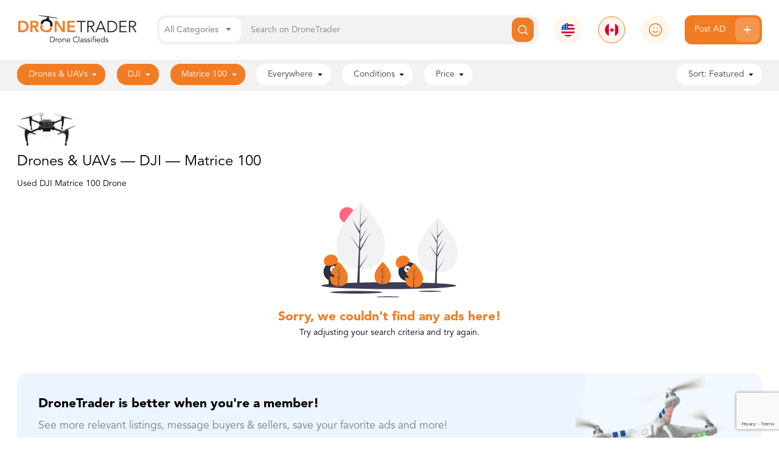

--- FILE ---
content_type: text/html; charset=UTF-8
request_url: https://canada.dronetrader.com/ads/drones-uavs/dji/matrice-100
body_size: 10003
content:
<!doctype html>
<html class="no-js" lang="en">
<head>
    <meta charset="utf-8" />
    <meta name="csrf-token" content="EZkutEsJ07sjwdzvUXcNsY7B9skK2zQzHRPLAWz9" />
    <meta http-equiv="x-ua-compatible" content="ie=edge">
    <meta name="viewport" content="width=device-width, initial-scale=1.0" />
    <meta name="google-site-verification" content="u8lUuzKvf-Fj87ev5pRXG-Go_3ZjM5zWCuIjp3xJLM0" />
            <meta name="description" content="Description: Canada&#039;s free drone classifieds! Buy and Sell used, broken or refurbished drones and accessories across Canada. List your second hand or salvage drones free of charge.&quot;">
        <title>DroneTrader Canada | Buy and Sell Used, Broken, and Refurbished Drones.</title>
    
    
    <link rel="icon" type="image/png" href="https://canada.dronetrader.com/img/favicon-dronetrader.png"/>

    <link rel="stylesheet" href="/css/main.css?id=1793309a79cef20ea216">
        <!-- Google Tag Manager -->
<script>(function(w,d,s,l,i){w[l]=w[l]||[];w[l].push({'gtm.start':
new Date().getTime(),event:'gtm.js'});var f=d.getElementsByTagName(s)[0],
j=d.createElement(s),dl=l!='dataLayer'?'&l='+l:'';j.async=true;j.src=
'https://www.googletagmanager.com/gtm.js?id='+i+dl;f.parentNode.insertBefore(j,f);
})(window,document,'script','dataLayer','GTM-T5FBXGG');</script>
<!-- End Google Tag Manager -->

     <!-- sentry issue tracking -->
     <script src="https://browser.sentry-cdn.com/5.11.1/bundle.min.js" integrity="sha384-r7/ZcDRYpWjCNXLUKk3iuyyyEcDJ+o+3M5CqXP5GUGODYbolXewNHAZLYSJ3ZHcV" crossorigin="anonymous" defer></script>
     <script defer>
        function setupSentry() {
            if ('Sentry' in window) {
                Sentry.init({ dsn: 'https://67f719939f3149c58e14cc04140f788b@sentry.io/1979073' });
            } else {
                setTimeout(setupSentry, 100);
            }
        }
        setupSentry()
     </script>

    <!-- Needs to be in the head -->
    <script type="module" src="https://cdn.jsdelivr.net/gh/alpinejs/alpine@v2.x.x/dist/alpine.min.js"></script>
    <script nomodule src="https://cdn.jsdelivr.net/gh/alpinejs/alpine@v2.x.x/dist/alpine-ie11.min.js" defer></script>
    <script>
        window.GOOGLE_API_KEY = 'AIzaSyAhptTxlHAik8OTtmhJI-dDvFYrge6cyW8';
    </script>
</head>

<body>
    <header class="site sticky top-0 z-1000 bg-white " x-data="{ open: false }">
    <div class="container">
        <div class="flex flex-wrap lg:flex-no-wrap header-wrapper">
            <div class="w-1/2 lg:w-auto lg:flex-shrink">
                <a href="/">
                    <img src='https://canada.dronetrader.com/img/dronetrader/logo-med.png' alt="DroneTrader" class="logo mb-5 lg:mb-0">
                </a>
            </div>
            <div class="w-1/2 mb-6 lg:hidden">
                <img src='https://canada.dronetrader.com/img/menubutton.svg' class="ml-auto cursor-pointer"  @click="open = true" />
            </div>

            <form action='/ads' class="search bg-gray-light flex-grow flex w-full lg:w-auto" x-data="{open: false, category: {
                id: null,
                name: 'All Categories',
            }}">
                <div class="category-picker inline-block text-gray-text bg-white whitespace-no-wrap z-50 cursor-pointer" @click.stop='open = !open'>
                    <input type="hidden" name='category' x-model='category.id'>
                    <span x-text='category.name'>All Categories</span> <i class="fas fa-caret-down mx-2"></i>
                    <ul x-show='open' class='dropdown bg-white border border-gray-light rounded-12 px-5 py-3 absolute w-48' x-cloak @click.window='open = false'>
                                                    <li
                                @click.stop='open = false; category = {id: 1, name: "Drones &amp; UAVs"}'
                                class='font-medium'
                            >Drones &amp; UAVs</li>
                                                    <li
                                @click.stop='open = false; category = {id: 2, name: "Accessories"}'
                                class='font-medium'
                            >Accessories</li>
                                                    <li
                                @click.stop='open = false; category = {id: 3, name: "Miscellaneous"}'
                                class='font-medium'
                            >Miscellaneous</li>
                                                    <li
                                @click.stop='open = false; category = {id: 4, name: "Services"}'
                                class='font-medium'
                            >Services</li>
                                                    <li
                                @click.stop='open = false; category = {id: 5, name: "Rentals"}'
                                class='font-medium'
                            >Rentals</li>
                                            </ul>
                </div>
                <input type="text" placeholder="Search on DroneTrader" class="flex-grow" name='s' value=''>
                <button class="button search primary flex justify-center items-center">
                    <img src="https://canada.dronetrader.com/img/search.svg" alt="Search Icon">
                </button>
            </form>
            <div class="header-icon hidden lg:block ">
                <a href="//dronetrader.com">
                    <img src="https://canada.dronetrader.com/img/united-states.svg" alt="American Flag">
                </a>
            </div>
            <div class="header-icon hidden lg:block  selected ">
                <a href="//canada.dronetrader.com">
                    <img src="https://canada.dronetrader.com/img/canada.svg" alt="Canadian Flag">
                </a>
            </div>
                            <div>
                    <div class="header-icon full hidden lg:block">
                        <a href='/login'>
                            <img src="https://canada.dronetrader.com/img/guest-user.svg" class="object-cover" >
                        </a>
                    </div>
                </div>
                        <a href="/post" class="btn primary post-ad hidden lg:flex whitespace-no-wrap">
                Post AD
                <img src="https://canada.dronetrader.com/img/plus-buttonwith-bg.svg" alt="Post Ad Icon">
            </a>
        </div>
    </div>
    <div :class="{'mobile-menu': true, 'open': open === true}" x-cloak>
        <div class="overlay"  @click="open = false"></div>
        <ul class="pb-2 overflow-auto">
            <li>
                <a href="//dronetrader.com" class="flex items-center">
                    <div class="header-icon">
                                                    <img src="https://canada.dronetrader.com/img/canada.svg" alt="Canadian Flag">
                                            </div>
                    <span class="font-black">
                                                    Canada
                                            </span>
                </a>
            </li>
            

                            <li class="flex items-center">
                    <a href='/account' class='block w-full flex items-center cursor-pointer'>
                        <div class="inline-block header-icon full">
                            <img src="https://canada.dronetrader.com/img/guest-user.svg" class="object-cover">
                        </div>
                        <span class="font-black">
                            Login / Register
                        </span>
                    </a>
                </li>
            
            <li class="seperator"></li>
            <li class="mt-0">
                <a href='/post' class="btn primary post-ad flex w-full justify-between items-center h-40px">
                    <span>Post AD</span>
                    <img src="https://canada.dronetrader.com/img/plus-buttonwith-bg.svg" alt="Post Ad Icon">
                </a>
            </li>
            <li class="seperator"></li>
            <li style="margin-top: 12px;">
                <a href="/ads?category" class="cursor-pointer">All Categories</a>
            </li>
                            <li>
                    <a href="/ads?category=1" class="cursor-pointer">Drones &amp; UAVs</a>
                </li>
                            <li>
                    <a href="/ads?category=2" class="cursor-pointer">Accessories</a>
                </li>
                            <li>
                    <a href="/ads?category=3" class="cursor-pointer">Miscellaneous</a>
                </li>
                            <li>
                    <a href="/ads?category=4" class="cursor-pointer">Services</a>
                </li>
                            <li>
                    <a href="/ads?category=5" class="cursor-pointer">Rentals</a>
                </li>
                    </ul>
    </div>
    <div class="bg-gray-light" id="filters">
    <div class='filters-overlay md:hidden' v-cloak v-if='open'></div>
    <div class='filters-container'>
        <div class="flex whitespace-no-wrap">
            <div :class="{
                'text-gray-dark bg-white': !category,
                'text-white bg-brand-primary': category
            }" class="bg-white text-dark-gray rounded-16 pl-4 py-2 pr-3 mr-4 relative cursor-pointer select-none" @click='toggle("category")'>
                <span v-cloak v-if='category'>{{ allCategories[category] }}</span>
                <span v-else>All Categories</span>
                <img :src='"/img/caret-down-" + (category ? "white" : "black") + ".svg"' class='inline mx-1' />
                <div class='filter-dropdown w-64' v-cloak v-show='open == "category"' @click.stop>
                    <ul>
                        <li class='px-1 py-3 whitespace-no-wrap'>
                            <label>
                                <input type='radio' class='checkbox' v-model='category' :value='null' />
                                <span>All Categories</span>
                            </label>
                        </li>
                                                    <li class='px-1 py-3 whitespace-no-wrap'>
                                <label>
                                    <input type='radio' class='checkbox' v-model='category' value='1' />
                                    <span>Drones &amp; UAVs</span>
                                </label>
                            </li>
                                                    <li class='px-1 py-3 whitespace-no-wrap'>
                                <label>
                                    <input type='radio' class='checkbox' v-model='category' value='2' />
                                    <span>Accessories</span>
                                </label>
                            </li>
                                                    <li class='px-1 py-3 whitespace-no-wrap'>
                                <label>
                                    <input type='radio' class='checkbox' v-model='category' value='3' />
                                    <span>Miscellaneous</span>
                                </label>
                            </li>
                                                    <li class='px-1 py-3 whitespace-no-wrap'>
                                <label>
                                    <input type='radio' class='checkbox' v-model='category' value='4' />
                                    <span>Services</span>
                                </label>
                            </li>
                                                    <li class='px-1 py-3 whitespace-no-wrap'>
                                <label>
                                    <input type='radio' class='checkbox' v-model='category' value='5' />
                                    <span>Rentals</span>
                                </label>
                            </li>
                                            </ul>
                    <div class="flex flex-row-reverse text-sm items-center mt-3">
                        <button class='primary ml-2 font-black h-40px' @click.stop.prevent='filter()'>Apply</button>
                        <a href='#' class='font-black' @click.stop.prevent='open = null'>Cancel</a>
                    </div>
                </div>
            </div>

                            <div :class="{
                    'text-gray-dark bg-white': !subcategory,
                    'text-white bg-brand-primary': subcategory
                }" v-cloak class="bg-white text-dark-gray rounded-16 pl-4 py-2 pr-3 mr-4 relative cursor-pointer select-none" @click='toggle("subcategory")'>
                    <span v-if='subcategory'>{{ subcategory === 'other' ? 'Other' : allSubcategories[subcategory] }}</span>
                    <span v-else-if='allCategories[category] == "Drones & UAVs"'>All Brands</span>
                    <span v-else>All Subcategories</span>
                    <img :src='"/img/caret-down-" + (subcategory ? "white" : "black") + ".svg"' class='inline mx-1' />
                    <div class='filter-dropdown w-64' v-show='open == "subcategory"'  @click.stop>
                        <ul class="max-h">
                            <li class='px-1 py-3 whitespace-no-wrap'>
                                <label>
                                    <input type='radio' class='checkbox' v-model='subcategory' :value='null' />
                                    <span v-if='allCategories[category] == "Drones & UAVs"'>All Brands</span>
                                    <span v-else>All Subcategories</span>
                                </label>
                            </li>
                                                            <li class='px-1 py-3 whitespace-no-wrap'>
                                    <label>
                                        <input type='radio' class='checkbox' v-model='subcategory' value='239' />
                                        <span>Leica Drones</span>
                                    </label>
                                </li>
                                                            <li class='px-1 py-3 whitespace-no-wrap'>
                                    <label>
                                        <input type='radio' class='checkbox' v-model='subcategory' value='6' />
                                        <span>DJI</span>
                                    </label>
                                </li>
                                                            <li class='px-1 py-3 whitespace-no-wrap'>
                                    <label>
                                        <input type='radio' class='checkbox' v-model='subcategory' value='7' />
                                        <span>3DR</span>
                                    </label>
                                </li>
                                                            <li class='px-1 py-3 whitespace-no-wrap'>
                                    <label>
                                        <input type='radio' class='checkbox' v-model='subcategory' value='175' />
                                        <span>AeroNavics</span>
                                    </label>
                                </li>
                                                            <li class='px-1 py-3 whitespace-no-wrap'>
                                    <label>
                                        <input type='radio' class='checkbox' v-model='subcategory' value='171' />
                                        <span>AeroVironment</span>
                                    </label>
                                </li>
                                                            <li class='px-1 py-3 whitespace-no-wrap'>
                                    <label>
                                        <input type='radio' class='checkbox' v-model='subcategory' value='79' />
                                        <span>Action Drone</span>
                                    </label>
                                </li>
                                                            <li class='px-1 py-3 whitespace-no-wrap'>
                                    <label>
                                        <input type='radio' class='checkbox' v-model='subcategory' value='75' />
                                        <span>Aerialtronics</span>
                                    </label>
                                </li>
                                                            <li class='px-1 py-3 whitespace-no-wrap'>
                                    <label>
                                        <input type='radio' class='checkbox' v-model='subcategory' value='72' />
                                        <span>Aeryon</span>
                                    </label>
                                </li>
                                                            <li class='px-1 py-3 whitespace-no-wrap'>
                                    <label>
                                        <input type='radio' class='checkbox' v-model='subcategory' value='83' />
                                        <span>AguaDrone</span>
                                    </label>
                                </li>
                                                            <li class='px-1 py-3 whitespace-no-wrap'>
                                    <label>
                                        <input type='radio' class='checkbox' v-model='subcategory' value='142' />
                                        <span>Aibotix</span>
                                    </label>
                                </li>
                                                            <li class='px-1 py-3 whitespace-no-wrap'>
                                    <label>
                                        <input type='radio' class='checkbox' v-model='subcategory' value='189' />
                                        <span>Altus</span>
                                    </label>
                                </li>
                                                            <li class='px-1 py-3 whitespace-no-wrap'>
                                    <label>
                                        <input type='radio' class='checkbox' v-model='subcategory' value='196' />
                                        <span>Applied Aeronautics</span>
                                    </label>
                                </li>
                                                            <li class='px-1 py-3 whitespace-no-wrap'>
                                    <label>
                                        <input type='radio' class='checkbox' v-model='subcategory' value='97' />
                                        <span>Aptonomy</span>
                                    </label>
                                </li>
                                                            <li class='px-1 py-3 whitespace-no-wrap'>
                                    <label>
                                        <input type='radio' class='checkbox' v-model='subcategory' value='67' />
                                        <span>Airlango</span>
                                    </label>
                                </li>
                                                            <li class='px-1 py-3 whitespace-no-wrap'>
                                    <label>
                                        <input type='radio' class='checkbox' v-model='subcategory' value='9' />
                                        <span>AgEagle</span>
                                    </label>
                                </li>
                                                            <li class='px-1 py-3 whitespace-no-wrap'>
                                    <label>
                                        <input type='radio' class='checkbox' v-model='subcategory' value='141' />
                                        <span>Armattan</span>
                                    </label>
                                </li>
                                                            <li class='px-1 py-3 whitespace-no-wrap'>
                                    <label>
                                        <input type='radio' class='checkbox' v-model='subcategory' value='70' />
                                        <span>Autel</span>
                                    </label>
                                </li>
                                                            <li class='px-1 py-3 whitespace-no-wrap'>
                                    <label>
                                        <input type='radio' class='checkbox' v-model='subcategory' value='120' />
                                        <span>AVIDrone</span>
                                    </label>
                                </li>
                                                            <li class='px-1 py-3 whitespace-no-wrap'>
                                    <label>
                                        <input type='radio' class='checkbox' v-model='subcategory' value='107' />
                                        <span>Blade</span>
                                    </label>
                                </li>
                                                            <li class='px-1 py-3 whitespace-no-wrap'>
                                    <label>
                                        <input type='radio' class='checkbox' v-model='subcategory' value='115' />
                                        <span>Connex</span>
                                    </label>
                                </li>
                                                            <li class='px-1 py-3 whitespace-no-wrap'>
                                    <label>
                                        <input type='radio' class='checkbox' v-model='subcategory' value='114' />
                                        <span>Convergence</span>
                                    </label>
                                </li>
                                                            <li class='px-1 py-3 whitespace-no-wrap'>
                                    <label>
                                        <input type='radio' class='checkbox' v-model='subcategory' value='236' />
                                        <span>Copterworks</span>
                                    </label>
                                </li>
                                                            <li class='px-1 py-3 whitespace-no-wrap'>
                                    <label>
                                        <input type='radio' class='checkbox' v-model='subcategory' value='78' />
                                        <span>Draganfly</span>
                                    </label>
                                </li>
                                                            <li class='px-1 py-3 whitespace-no-wrap'>
                                    <label>
                                        <input type='radio' class='checkbox' v-model='subcategory' value='226' />
                                        <span>E-Flite</span>
                                    </label>
                                </li>
                                                            <li class='px-1 py-3 whitespace-no-wrap'>
                                    <label>
                                        <input type='radio' class='checkbox' v-model='subcategory' value='94' />
                                        <span>Ehang</span>
                                    </label>
                                </li>
                                                            <li class='px-1 py-3 whitespace-no-wrap'>
                                    <label>
                                        <input type='radio' class='checkbox' v-model='subcategory' value='105' />
                                        <span>Emax</span>
                                    </label>
                                </li>
                                                            <li class='px-1 py-3 whitespace-no-wrap'>
                                    <label>
                                        <input type='radio' class='checkbox' v-model='subcategory' value='104' />
                                        <span>Fatshark</span>
                                    </label>
                                </li>
                                                            <li class='px-1 py-3 whitespace-no-wrap'>
                                    <label>
                                        <input type='radio' class='checkbox' v-model='subcategory' value='209' />
                                        <span>Foxtech</span>
                                    </label>
                                </li>
                                                            <li class='px-1 py-3 whitespace-no-wrap'>
                                    <label>
                                        <input type='radio' class='checkbox' v-model='subcategory' value='10' />
                                        <span>FreeFly</span>
                                    </label>
                                </li>
                                                            <li class='px-1 py-3 whitespace-no-wrap'>
                                    <label>
                                        <input type='radio' class='checkbox' v-model='subcategory' value='77' />
                                        <span>Flyability</span>
                                    </label>
                                </li>
                                                            <li class='px-1 py-3 whitespace-no-wrap'>
                                    <label>
                                        <input type='radio' class='checkbox' v-model='subcategory' value='117' />
                                        <span>FrSky</span>
                                    </label>
                                </li>
                                                            <li class='px-1 py-3 whitespace-no-wrap'>
                                    <label>
                                        <input type='radio' class='checkbox' v-model='subcategory' value='199' />
                                        <span>Gaui</span>
                                    </label>
                                </li>
                                                            <li class='px-1 py-3 whitespace-no-wrap'>
                                    <label>
                                        <input type='radio' class='checkbox' v-model='subcategory' value='108' />
                                        <span>Gladius</span>
                                    </label>
                                </li>
                                                            <li class='px-1 py-3 whitespace-no-wrap'>
                                    <label>
                                        <input type='radio' class='checkbox' v-model='subcategory' value='65' />
                                        <span>GoPro</span>
                                    </label>
                                </li>
                                                            <li class='px-1 py-3 whitespace-no-wrap'>
                                    <label>
                                        <input type='radio' class='checkbox' v-model='subcategory' value='96' />
                                        <span>Gryphon Dynamics</span>
                                    </label>
                                </li>
                                                            <li class='px-1 py-3 whitespace-no-wrap'>
                                    <label>
                                        <input type='radio' class='checkbox' v-model='subcategory' value='13' />
                                        <span>Hubsan</span>
                                    </label>
                                </li>
                                                            <li class='px-1 py-3 whitespace-no-wrap'>
                                    <label>
                                        <input type='radio' class='checkbox' v-model='subcategory' value='71' />
                                        <span>Insitu</span>
                                    </label>
                                </li>
                                                            <li class='px-1 py-3 whitespace-no-wrap'>
                                    <label>
                                        <input type='radio' class='checkbox' v-model='subcategory' value='69' />
                                        <span>Kespry</span>
                                    </label>
                                </li>
                                                            <li class='px-1 py-3 whitespace-no-wrap'>
                                    <label>
                                        <input type='radio' class='checkbox' v-model='subcategory' value='163' />
                                        <span>Lockheed Martin</span>
                                    </label>
                                </li>
                                                            <li class='px-1 py-3 whitespace-no-wrap'>
                                    <label>
                                        <input type='radio' class='checkbox' v-model='subcategory' value='110' />
                                        <span>Lumenier</span>
                                    </label>
                                </li>
                                                            <li class='px-1 py-3 whitespace-no-wrap'>
                                    <label>
                                        <input type='radio' class='checkbox' v-model='subcategory' value='160' />
                                        <span>MicroDrones</span>
                                    </label>
                                </li>
                                                            <li class='px-1 py-3 whitespace-no-wrap'>
                                    <label>
                                        <input type='radio' class='checkbox' v-model='subcategory' value='14' />
                                        <span>Parrot</span>
                                    </label>
                                </li>
                                                            <li class='px-1 py-3 whitespace-no-wrap'>
                                    <label>
                                        <input type='radio' class='checkbox' v-model='subcategory' value='201' />
                                        <span>Pegasus Aerospace Systems</span>
                                    </label>
                                </li>
                                                            <li class='px-1 py-3 whitespace-no-wrap'>
                                    <label>
                                        <input type='radio' class='checkbox' v-model='subcategory' value='87' />
                                        <span>Precision Hawk</span>
                                    </label>
                                </li>
                                                            <li class='px-1 py-3 whitespace-no-wrap'>
                                    <label>
                                        <input type='radio' class='checkbox' v-model='subcategory' value='125' />
                                        <span>PRODRONE</span>
                                    </label>
                                </li>
                                                            <li class='px-1 py-3 whitespace-no-wrap'>
                                    <label>
                                        <input type='radio' class='checkbox' v-model='subcategory' value='129' />
                                        <span>Protocol</span>
                                    </label>
                                </li>
                                                            <li class='px-1 py-3 whitespace-no-wrap'>
                                    <label>
                                        <input type='radio' class='checkbox' v-model='subcategory' value='223' />
                                        <span>Quaternium</span>
                                    </label>
                                </li>
                                                            <li class='px-1 py-3 whitespace-no-wrap'>
                                    <label>
                                        <input type='radio' class='checkbox' v-model='subcategory' value='111' />
                                        <span>Ritewing</span>
                                    </label>
                                </li>
                                                            <li class='px-1 py-3 whitespace-no-wrap'>
                                    <label>
                                        <input type='radio' class='checkbox' v-model='subcategory' value='11' />
                                        <span>SenseFly</span>
                                    </label>
                                </li>
                                                            <li class='px-1 py-3 whitespace-no-wrap'>
                                    <label>
                                        <input type='radio' class='checkbox' v-model='subcategory' value='168' />
                                        <span>SharperShape</span>
                                    </label>
                                </li>
                                                            <li class='px-1 py-3 whitespace-no-wrap'>
                                    <label>
                                        <input type='radio' class='checkbox' v-model='subcategory' value='86' />
                                        <span>SkySpecs</span>
                                    </label>
                                </li>
                                                            <li class='px-1 py-3 whitespace-no-wrap'>
                                    <label>
                                        <input type='radio' class='checkbox' v-model='subcategory' value='173' />
                                        <span>Skydio</span>
                                    </label>
                                </li>
                                                            <li class='px-1 py-3 whitespace-no-wrap'>
                                    <label>
                                        <input type='radio' class='checkbox' v-model='subcategory' value='82' />
                                        <span>Skyviper</span>
                                    </label>
                                </li>
                                                            <li class='px-1 py-3 whitespace-no-wrap'>
                                    <label>
                                        <input type='radio' class='checkbox' v-model='subcategory' value='150' />
                                        <span>SteadiDrone</span>
                                    </label>
                                </li>
                                                            <li class='px-1 py-3 whitespace-no-wrap'>
                                    <label>
                                        <input type='radio' class='checkbox' v-model='subcategory' value='148' />
                                        <span>Storm Drone</span>
                                    </label>
                                </li>
                                                            <li class='px-1 py-3 whitespace-no-wrap'>
                                    <label>
                                        <input type='radio' class='checkbox' v-model='subcategory' value='220' />
                                        <span>SwellPro</span>
                                    </label>
                                </li>
                                                            <li class='px-1 py-3 whitespace-no-wrap'>
                                    <label>
                                        <input type='radio' class='checkbox' v-model='subcategory' value='118' />
                                        <span>Splash Drone</span>
                                    </label>
                                </li>
                                                            <li class='px-1 py-3 whitespace-no-wrap'>
                                    <label>
                                        <input type='radio' class='checkbox' v-model='subcategory' value='81' />
                                        <span>Syma</span>
                                    </label>
                                </li>
                                                            <li class='px-1 py-3 whitespace-no-wrap'>
                                    <label>
                                        <input type='radio' class='checkbox' v-model='subcategory' value='151' />
                                        <span>Tarot</span>
                                    </label>
                                </li>
                                                            <li class='px-1 py-3 whitespace-no-wrap'>
                                    <label>
                                        <input type='radio' class='checkbox' v-model='subcategory' value='106' />
                                        <span>TBS (Team Black Sheep)</span>
                                    </label>
                                </li>
                                                            <li class='px-1 py-3 whitespace-no-wrap'>
                                    <label>
                                        <input type='radio' class='checkbox' v-model='subcategory' value='113' />
                                        <span>VAS/IBCrazy</span>
                                    </label>
                                </li>
                                                            <li class='px-1 py-3 whitespace-no-wrap'>
                                    <label>
                                        <input type='radio' class='checkbox' v-model='subcategory' value='166' />
                                        <span>Volantex</span>
                                    </label>
                                </li>
                                                            <li class='px-1 py-3 whitespace-no-wrap'>
                                    <label>
                                        <input type='radio' class='checkbox' v-model='subcategory' value='152' />
                                        <span>Vulcan UAV</span>
                                    </label>
                                </li>
                                                            <li class='px-1 py-3 whitespace-no-wrap'>
                                    <label>
                                        <input type='radio' class='checkbox' v-model='subcategory' value='93' />
                                        <span>Walkera</span>
                                    </label>
                                </li>
                                                            <li class='px-1 py-3 whitespace-no-wrap'>
                                    <label>
                                        <input type='radio' class='checkbox' v-model='subcategory' value='109' />
                                        <span>Wingsland</span>
                                    </label>
                                </li>
                                                            <li class='px-1 py-3 whitespace-no-wrap'>
                                    <label>
                                        <input type='radio' class='checkbox' v-model='subcategory' value='194' />
                                        <span>Wingtra</span>
                                    </label>
                                </li>
                                                            <li class='px-1 py-3 whitespace-no-wrap'>
                                    <label>
                                        <input type='radio' class='checkbox' v-model='subcategory' value='12' />
                                        <span>Yuneec</span>
                                    </label>
                                </li>
                                                        <li class='px-1 py-3 whitespace-no-wrap'>
                                <label>
                                    <input type='radio' class='checkbox' v-model='subcategory' value='other' />
                                    <span>Other</span>
                                </label>
                            </li>
                        </ul>
                        <div class="flex flex-row-reverse text-sm items-center mt-3">
                            <button class='primary ml-2 font-black h-40px' @click.stop.prevent='filter()'>Apply</button>
                            <a href='#' class='font-black' @click.stop.prevent='open = null'>Cancel</a>
                        </div>
                    </div>
                </div>
            
                            <div v-cloak :class="{
                    'text-gray-dark bg-white': models.length == 0,
                    'text-white bg-brand-primary':models.length > 0
                }" class="bg-white text-dark-gray rounded-16 pl-4 py-2 pr-3 mr-4 relative cursor-pointer select-none" @click='toggle("model")'>
                    <span v-if='models.length'>{{ models.length == 1 ? allModelCategories[models[0]] : (models.length + " Models") }}</span>
                    <span v-else>All Models</span>
                    <img :src='"/img/caret-down-" + (models.length ? "white" : "black") + ".svg"' class='inline mx-1' />
                    <div class='filter-dropdown w-64' v-cloak v-show='open == "model"'  @click.stop>
                        <ul class="max-h">
                            <li class='px-1 py-3 whitespace-no-wrap'>
                                <label>
                                    <input type='checkbox' class='checkbox' :checked='models.length == 0' v-on:click='models = []' />
                                    <span>All Models</span>
                                </label>
                            </li>
                                                            <li class='px-1 py-3 whitespace-no-wrap'>
                                    <label>
                                        <input type='checkbox' class='checkbox' v-model='models' value='232' />
                                        <span>Air 2S</span>
                                    </label>
                                </li>
                                                            <li class='px-1 py-3 whitespace-no-wrap'>
                                    <label>
                                        <input type='checkbox' class='checkbox' v-model='models' value='46' />
                                        <span>Agras Series</span>
                                    </label>
                                </li>
                                                            <li class='px-1 py-3 whitespace-no-wrap'>
                                    <label>
                                        <input type='checkbox' class='checkbox' v-model='models' value='145' />
                                        <span>Flamewheel</span>
                                    </label>
                                </li>
                                                            <li class='px-1 py-3 whitespace-no-wrap'>
                                    <label>
                                        <input type='checkbox' class='checkbox' v-model='models' value='231' />
                                        <span>FPV</span>
                                    </label>
                                </li>
                                                            <li class='px-1 py-3 whitespace-no-wrap'>
                                    <label>
                                        <input type='checkbox' class='checkbox' v-model='models' value='47' />
                                        <span>Inspire 1</span>
                                    </label>
                                </li>
                                                            <li class='px-1 py-3 whitespace-no-wrap'>
                                    <label>
                                        <input type='checkbox' class='checkbox' v-model='models' value='48' />
                                        <span>Inspire 2</span>
                                    </label>
                                </li>
                                                            <li class='px-1 py-3 whitespace-no-wrap'>
                                    <label>
                                        <input type='checkbox' class='checkbox' v-model='models' value='238' />
                                        <span>Inspire 3</span>
                                    </label>
                                </li>
                                                            <li class='px-1 py-3 whitespace-no-wrap'>
                                    <label>
                                        <input type='checkbox' class='checkbox' v-model='models' value='62' />
                                        <span>Matrice 100</span>
                                    </label>
                                </li>
                                                            <li class='px-1 py-3 whitespace-no-wrap'>
                                    <label>
                                        <input type='checkbox' class='checkbox' v-model='models' value='63' />
                                        <span>Matrice 200 Series</span>
                                    </label>
                                </li>
                                                            <li class='px-1 py-3 whitespace-no-wrap'>
                                    <label>
                                        <input type='checkbox' class='checkbox' v-model='models' value='225' />
                                        <span>Matrice 300</span>
                                    </label>
                                </li>
                                                            <li class='px-1 py-3 whitespace-no-wrap'>
                                    <label>
                                        <input type='checkbox' class='checkbox' v-model='models' value='64' />
                                        <span>Matrice 600 Series</span>
                                    </label>
                                </li>
                                                            <li class='px-1 py-3 whitespace-no-wrap'>
                                    <label>
                                        <input type='checkbox' class='checkbox' v-model='models' value='41' />
                                        <span>Mavic</span>
                                    </label>
                                </li>
                                                            <li class='px-1 py-3 whitespace-no-wrap'>
                                    <label>
                                        <input type='checkbox' class='checkbox' v-model='models' value='103' />
                                        <span>Mavic 2</span>
                                    </label>
                                </li>
                                                            <li class='px-1 py-3 whitespace-no-wrap'>
                                    <label>
                                        <input type='checkbox' class='checkbox' v-model='models' value='235' />
                                        <span>Mavic 3 Series</span>
                                    </label>
                                </li>
                                                            <li class='px-1 py-3 whitespace-no-wrap'>
                                    <label>
                                        <input type='checkbox' class='checkbox' v-model='models' value='42' />
                                        <span>Mavic Air</span>
                                    </label>
                                </li>
                                                            <li class='px-1 py-3 whitespace-no-wrap'>
                                    <label>
                                        <input type='checkbox' class='checkbox' v-model='models' value='227' />
                                        <span>Mavic Air 2</span>
                                    </label>
                                </li>
                                                            <li class='px-1 py-3 whitespace-no-wrap'>
                                    <label>
                                        <input type='checkbox' class='checkbox' v-model='models' value='186' />
                                        <span>Mavic Mini</span>
                                    </label>
                                </li>
                                                            <li class='px-1 py-3 whitespace-no-wrap'>
                                    <label>
                                        <input type='checkbox' class='checkbox' v-model='models' value='228' />
                                        <span>Mini 2</span>
                                    </label>
                                </li>
                                                            <li class='px-1 py-3 whitespace-no-wrap'>
                                    <label>
                                        <input type='checkbox' class='checkbox' v-model='models' value='237' />
                                        <span>Mini 3</span>
                                    </label>
                                </li>
                                                            <li class='px-1 py-3 whitespace-no-wrap'>
                                    <label>
                                        <input type='checkbox' class='checkbox' v-model='models' value='193' />
                                        <span>Phantom 1</span>
                                    </label>
                                </li>
                                                            <li class='px-1 py-3 whitespace-no-wrap'>
                                    <label>
                                        <input type='checkbox' class='checkbox' v-model='models' value='35' />
                                        <span>Phantom 2</span>
                                    </label>
                                </li>
                                                            <li class='px-1 py-3 whitespace-no-wrap'>
                                    <label>
                                        <input type='checkbox' class='checkbox' v-model='models' value='36' />
                                        <span>Phantom 2 Vision</span>
                                    </label>
                                </li>
                                                            <li class='px-1 py-3 whitespace-no-wrap'>
                                    <label>
                                        <input type='checkbox' class='checkbox' v-model='models' value='37' />
                                        <span>Phantom 2 Vision+</span>
                                    </label>
                                </li>
                                                            <li class='px-1 py-3 whitespace-no-wrap'>
                                    <label>
                                        <input type='checkbox' class='checkbox' v-model='models' value='101' />
                                        <span>Phantom 3 Advanced</span>
                                    </label>
                                </li>
                                                            <li class='px-1 py-3 whitespace-no-wrap'>
                                    <label>
                                        <input type='checkbox' class='checkbox' v-model='models' value='100' />
                                        <span>Phantom 3 Pro</span>
                                    </label>
                                </li>
                                                            <li class='px-1 py-3 whitespace-no-wrap'>
                                    <label>
                                        <input type='checkbox' class='checkbox' v-model='models' value='99' />
                                        <span>Phantom 3 Standard</span>
                                    </label>
                                </li>
                                                            <li class='px-1 py-3 whitespace-no-wrap'>
                                    <label>
                                        <input type='checkbox' class='checkbox' v-model='models' value='39' />
                                        <span>Phantom 4</span>
                                    </label>
                                </li>
                                                            <li class='px-1 py-3 whitespace-no-wrap'>
                                    <label>
                                        <input type='checkbox' class='checkbox' v-model='models' value='40' />
                                        <span>Phantom 4 PRO/ADVANCED</span>
                                    </label>
                                </li>
                                                            <li class='px-1 py-3 whitespace-no-wrap'>
                                    <label>
                                        <input type='checkbox' class='checkbox' v-model='models' value='44' />
                                        <span>S1000 Series</span>
                                    </label>
                                </li>
                                                            <li class='px-1 py-3 whitespace-no-wrap'>
                                    <label>
                                        <input type='checkbox' class='checkbox' v-model='models' value='45' />
                                        <span>S800/S900 Series</span>
                                    </label>
                                </li>
                                                            <li class='px-1 py-3 whitespace-no-wrap'>
                                    <label>
                                        <input type='checkbox' class='checkbox' v-model='models' value='43' />
                                        <span>Spark</span>
                                    </label>
                                </li>
                                                            <li class='px-1 py-3 whitespace-no-wrap'>
                                    <label>
                                        <input type='checkbox' class='checkbox' v-model='models' value='162' />
                                        <span>Wind Series</span>
                                    </label>
                                </li>
                                                            <li class='px-1 py-3 whitespace-no-wrap'>
                                    <label>
                                        <input type='checkbox' class='checkbox' v-model='models' value='90' />
                                        <span>Other</span>
                                    </label>
                                </li>
                                                            <li class='px-1 py-3 whitespace-no-wrap'>
                                    <label>
                                        <input type='checkbox' class='checkbox' v-model='models' value='89' />
                                        <span>Tello</span>
                                    </label>
                                </li>
                                                    </ul>
                        <div class="flex flex-row-reverse text-sm items-center mt-3">
                            <button class='primary ml-2 font-black h-40px' @click.stop.prevent='filter()'>Apply</button>
                            <a href='#' class='font-black' @click.stop.prevent='open = null'>Cancel</a>
                        </div>
                    </div>
                </div>
            
            <div :class="{
                'text-gray-dark bg-white': !zip,
                'text-white bg-brand-primary':zip 
            }" class="bg-white rounded-16 pl-4 py-2 pr-3 mr-4 relative cursor-pointer select-none" @click='toggle("location")'>
                <span v-cloak v-if='cityState'>{{ cityState }}</span>
                <span v-else>Everywhere</span>
                <img :src='"/img/caret-down-" + (zip ? "white" : "black") + ".svg"' class='inline mx-1' />
                <div class='filter-dropdown w-128' v-cloak v-show='open == "location"'  @click.stop>
                    <div class="flex">
                        <label class="font-medium mr-2">Your Location</label>
                        <span class='text-sm text-gray-dark ml-auto'>We will not share your address publically</span>
                    </div>
                    <form id='form' @submit.stop.prevent @update='locationChanged'>
                        <input class="mb-5" name="location" placeholder="Where are you?" type="text" id='location' v-model='location'>
                    </form>
                    <div id='map' class="w-full h-64 rounded-16"></div>
                    <div class="my-5 mx-2">
                        <vue-slider v-model="distance" :adsorb='true' :contained='true' :data='[10, 25, 50, 100, 250, 500]' :marks='formatDistance' tooltip='none'>
                        </vue-slider>
                    </div>
                    <div class="flex flex-row-reverse text-sm items-center mt-8">
                        <button class='primary ml-2 font-black h-40px' @click.stop.prevent='filter()'>Apply</button>
                        <a href='#' class='font-black' @click.stop.prevent='open = null'>Cancel</a>
                    </div>
                </div>
            </div>
            <div :class="{
                'text-gray-dark bg-white': conditions.length == 0,
                'text-white bg-brand-primary': conditions.length
            }" class="bg-white rounded-16 pl-4 py-2 pr-3 mr-4 relative cursor-pointer select-none" @click='toggle("condition")'>
                Conditions<span v-cloak v-if='conditions.length'>: {{ conditions.length }}</span>
                <img :src='"/img/caret-down-" + (conditions.length === 0 ? "black" : "white") + ".svg"' class='inline mx-1' />
                <div class='filter-dropdown w-64' v-cloak v-show='open == "condition"'  @click.stop>
                    <ul>
                                                    <li class='px-1 py-3 whitespace-no-wrap'>
                                <label>
                                    <input type='checkbox' v-model='conditions' value='1' />
                                    <span>New</span>
                                </label>
                            </li>
                                                    <li class='px-1 py-3 whitespace-no-wrap'>
                                <label>
                                    <input type='checkbox' v-model='conditions' value='2' />
                                    <span>Used</span>
                                </label>
                            </li>
                                                    <li class='px-1 py-3 whitespace-no-wrap'>
                                <label>
                                    <input type='checkbox' v-model='conditions' value='3' />
                                    <span>Store Demo</span>
                                </label>
                            </li>
                                                    <li class='px-1 py-3 whitespace-no-wrap'>
                                <label>
                                    <input type='checkbox' v-model='conditions' value='4' />
                                    <span>Refurbished</span>
                                </label>
                            </li>
                                                    <li class='px-1 py-3 whitespace-no-wrap'>
                                <label>
                                    <input type='checkbox' v-model='conditions' value='5' />
                                    <span>Other</span>
                                </label>
                            </li>
                                            </ul>
                    <div class="flex flex-row-reverse text-sm items-center mt-3">
                        <button class='primary ml-2 font-black h-40px' @click.stop.prevent='filter()'>Apply</button>
                        <a href='#' class='font-black' @click.stop.prevent='open = null'>Cancel</a>
                    </div>
                </div>
            </div>
            <div  :class="{
                'text-gray-dark bg-white': price[0] == 0 && price[1] == 5000,
                'text-white bg-brand-primary': price[0] != 0 || price[1] != 5000
            }" class=" bg-white rounded-16 pl-4 py-2 pr-3 relative cursor-pointer mr-4 select-none" @click='toggle("price")'>
                Price<span v-cloak v-if='price[0] != 0 || price[1] != 5000'>: {{ price[0] | money }} - {{ price[1] | money}}{{ price[1] == 5000 ? '+' : '' }} CAD</span>
                <img :src='"/img/caret-down-" + (price[0] == 0 && price[1] == 5000 ? "black" : "white") + ".svg"' class='inline mx-1' />
                <div class='filter-dropdown' v-cloak v-show='open == "price"'  @click.stop>
                    <div class="flex items-center">
                        <span>from</span>
                        <vue-autonumeric
                            v-model="price[0]"
                            :options="{
                                decimalPlaces: 0,
                                currencySymbol: ' CAD',
                                currencySymbolPlacement: 's',
                                roundingMethod: 'U',
                                minimumValue: '0',
                                maximumValue: '5000'
                            }"
                            class='text-center mx-2 text-black'
                            style='width: 150px; height: 32px;'
                            placeholder='$0'
                        ></vue-autonumeric>
                        <span>to</span>
                        <vue-autonumeric
                            v-model="price[1]"
                            :options="{
                                decimalPlaces: 0,
                                currencySymbol: (price[1] === 5000 ? '+' : '') + ' CAD',
                                currencySymbolPlacement: 's',
                                roundingMethod: 'U',
                                minimumValue: '0',
                                maximumValue: '5000'
                            }"
                            class='text-center ml-2 text-black'
                            style='width: 150px; height: 32px;'
                            placeholder='$5000+'
                        ></vue-autonumeric>
                    </div>
                    <div class="my-5">
                        <vue-slider v-model="price" :enable-cross='false' :min='0' :max='5000' :interval='10' tooltip='none'>
                        </vue-slider>
                    </div>
                    <div class="flex flex-row-reverse text-sm items-center mt-3">
                        <button class='primary ml-2 font-black h-40px' @click.stop.prevent='filter()'>Apply</button>
                        <a href='#' class='font-black' @click.stop.prevent='open = null'>Cancel</a>
                    </div>
                </div>
            </div>
            <div class="ml-auto text-gray-dark bg-white rounded-16 pl-4 py-2 pr-3 relative cursor-pointer select-none" @click='toggle("sorting")'>
                Sort:
                <span v-cloak>{{ sortOpts[sortby] }}</span>
                <img src='/img/caret-down-black.svg' class='inline mx-1' />
                <div class='filter-dropdown right-0 sort-dropdown' v-cloak v-show='open == "sorting"'  @click.stop>
                    <ul>
                        <li
                            v-for='(val, key) in sortOpts'
                            :key='key'
                            class='px-1 py-3 whitespace-no-wrap cursor-pointer'
                        >
                            <label>
                                <input type='radio' class='checkbox' v-model='sortby' :value='key' />
                                <span>{{ val }}</span>
                            </label>
                        </li>
                    </ul>
                    <div class="flex flex-row-reverse text-sm items-center mt-3">
                        <button class='primary ml-2 font-black h-40px' @click.stop.prevent='filter()'>Apply</button>
                        <a href='#' class='font-black' @click.stop.prevent='open = null'>Cancel</a>
                    </div>
                </div>
            </div>
            <div class='md:hidden' style='min-width: 2.5rem;'></div>
        </div>
    </div>
</div>
</header>            
            <div class="container">
        <div class="px-5 md:px-0">
                            <div>
                                            <img src='/storage/admin/categories/Matrice 100.png' class='h-16 object-contain mb-2' />
                    
                    <h2 class='text-3xl mb-2'>
                        Drones & UAVs &mdash; 
                        DJI &mdash; 
                        Matrice 100
                    </h2>

                                            <div class="text-gray mb-4">
                            Used DJI Matrice 100 Drone
                        </div>
                                    </div>
                        <div class="ad-cards flex flex-wrap">
                            </div> 

                            <img src='/img/not-found.svg' class='max-w-full mx-auto w-64 my-5' />
                <div class="text-center">
                    <h3 class='text-brand-primary font-black text-2xl'>Sorry, we couldn't find any ads here!</h3>
                    <div>Try adjusting your search criteria and try again.</div>
                </div>
            
                            <div class="mt-16 -mx-5 px-5 overflow-hidden">
                    <div class="rounded-16 bg-gray-blue flex join overflow-hidden">
        <div class="w-full sm:w-10/12 md:w-auto md:flex-1">
            <div class="p-5 md:p-10">
                <h3 class="font-black md:text-2xl mb-2">DroneTrader is better when you're a member!</h3>
                <div class="md:text-xl text-gray-text mb-6">See more relevant listings, message buyers & sellers, save your favorite ads and more!</div>
                <div>
                    <a href='/login' class='btn primary inline-block mr-4'>Login</a>
                    <a href='/register' class='btn primary inline-block mt-2'>Register</a>
                </div>
            </div>
        </div>
        <div class='hidden sm:block w-3/12 drone-cont'>
            <img src="https://canada.dronetrader.com/img/flyingdrone.png" class='ml-auto drone' />
        </div>
    </div>
                </div>
            
            <div class="mt-16 pt-8">
                <div class="flex flex-wrap rounded-16 bg-gray-purple items-stretch get-the-app -mr-5">
    <div class='w-full md:6/12 md:flex-1 px-5 py-10 md:pl-16 m:pr-0 m:py-0 z-10'>
        <h3 class='font-black md:text-2xl'>New! The DroneTrader App</h3>
        <div class='md:text-xl text-gray-text'>Download the DroneTrader iOS or Android app to easily post ads, message buyers and sellers, and much more!</div>
        <div class="flex md:flex-row mt-4 justify-around app-buttons">
            <a href='https://apps.apple.com/us/app/dronetrader/id1480003995' target='_blank'>
                <img src="https://canada.dronetrader.com/img/download-ios.png" alt="Download iOS DroneTrader  App" class='mb-3 md:mb-0 md:mr-4'>
            </a>
            <a href='https://play.google.com/store/apps/details?id=com.dronetrader.app&hl=en_CA' target='_blank'>
                <img src="https://canada.dronetrader.com/img/download-android.png" alt="Download Android DroneTrader App">
            </a>
        </div>
    </div>
    <div class="w-full md:w-6/12 img-cont">
        <img src="https://canada.dronetrader.com/img/mobile-app.png" alt="DroneTrader iOS App" class="md:block">
    </div>
</div>            </div>
        </div>
    </div>
        <footer class="site ">
    <div class="container px-5 md:px-0">
        <div class="flex flex-wrap mt-10 justify-between pb-10">
            <div class='w-full md:w-auto md:pr-10'>
                <a href="/">
                    <img src='https://canada.dronetrader.com/img/dronetrader/logo-med.png' alt="DroneTrader" class="logo">
                </a>
                <div class="text-gray-text mt-4 text-sm">
                    &copy; 2026 DroneTrader. All Rights Reserved.
                </div>
                <div class="text-gray-text mt-4 flex text-2xl">
                    <a href='https://www.facebook.com/dronetradernetwork' target="_blank" class='inline-block mr-4'><i class="fab fa-facebook-square"></i></a>
                    <a href='https://twitter.com/DronetraderUSA' target="_blank"><i class="fab fa-twitter"></i></a>
                </div>
            </div>
            <div class="w-1/2 md:w-auto">
                <h5>Drone Trader</h5>
                <ul>
                    <li><a href="/ads">View All Ads</a></li>
                    <li><a href="/ads/drones-uavs">Drones & UAVS</a></li>
                    <li><a href="/ads/accessories">Accessories</a></li>
                    <li><a href="/ads/miscellaneous">Miscellaneous</a></li>
                    <li><a href="/ads/services">Services</a></li>
                    <li><a href="/ads/rentals">Rentals</a></li>
                    <li><a href="/drone-ads">All Categories</a></li>
                </ul> 
            </div>
            <div class="w-1/2 md:w-auto">
                <h5>The DroneTrader Blog</h5>
                <ul>
                    <li><a href="https://blog.dronetrader.com/">View All Journal Categories</a></li>
                    <li><a href="https://blog.dronetrader.com/category/refurbished-drones/">Refurbished Drones</a></li>
                    <li><a href="https://blog.dronetrader.com/category/drone-insurance/">Drone Insurance</a></li>
                    <li><a href="https://blog.dronetrader.com/category/drone-apps/">Drone Apps</a></li>
                    <li><a href="https://blog.dronetrader.com/category/drone-mapping-software/">Drone Mapping Software</a></li>
                    <li><a href="https://blog.dronetrader.com/category/drone-tips-and-tricks/">Drone Tips and Tricks</a></li>
                    <li><a href="https://blog.dronetrader.com/category/sell-used-drone/">Sell Used Drones</a></li>
                </ul> 
            </div>
            <div class="w-1/2 mt-5 md:w-auto md:mt-0">
                <h5>Support</h5>
                <ul>
                    <li><a href="/login">Log In</a></li>
                    <li><a href="/register">Sign Up</a></li>
                    <li><a href="/faq">FAQ</a></li>
                    <li><a href="/directory">Business Directory</a></li>
                    <li><a href="/support">Contact Support</a></li>
                    <li><a href="/pages/changelog-dronetrader">Changelog</a>
                </ul>
            </div>
            <div class="w-1/2 mt-5 md:w-auto md:mt-0">
                <h5>Legal Notices</h5>
                <ul>
                    <li><a href="/pages/terms-conditions">Terms & Conditions</a></li>
                    <li><a href="/pages/privacy-policy">Privacy Policy</a></li>
                </ul>
            </div>
        </div>
    </div>
</footer>
    <script src="https://kit.fontawesome.com/8e762af897.js" crossorigin="anonymous" defer></script>
    <script src="https://polyfill.io/v3/polyfill.min.js?features=MutationObserver%2CArray.from%2CArray.prototype.forEach%2CMap%2CSet%2CArray.prototype.includes%2CString.prototype.includes%2CPromise%2CNodeList.prototype.forEach%2CObject.values%2CReflect%2CReflect.set"></script>
    <script src="https://cdn.jsdelivr.net/npm/proxy-polyfill@0.3.0/proxy.min.js"></script>
    <script src="https://cdn.jsdelivr.net/npm/lodash@4.17.15/lodash.min.js" integrity="sha256-VeNaFBVDhoX3H+gJ37DpT/nTuZTdjYro9yBruHjVmoQ=" crossorigin="anonymous"></script>
    <script src="https://code.jquery.com/jquery-3.4.1.min.js" integrity="sha256-CSXorXvZcTkaix6Yvo6HppcZGetbYMGWSFlBw8HfCJo=" crossorigin="anonymous"></script>
    <script src="/js/autoresize.min.js" crossorigin="anonymous"></script>
    <script type="text/javascript">
        $.ajaxSetup({
            beforeSend: function(xhr, settings) {
                if (!this.crossDomain) {
                    xhr.setRequestHeader("X-CSRF-TOKEN", $('meta[name="csrf-token"]').attr('content'));
                }
            }
        });

        $(document).ready(function() {
            autosize($('textarea:not(.no-resize)'));
        })

        function toggleFavorite(id) {
            return new Promise(function(resolve) {
                $.post('/favorites/' + id + '/toggle', {}, resolve)
            })
        }
    </script>
            <script src="https://www.google.com/recaptcha/api.js?render=6LcQe-AUAAAAAMp46pTjXJAaoeFXB6XUyCgcs9ur" defer></script>
        <link ref="stylesheet" src="/css/vue-slider.min.css">
    <!--<script src="https://cdn.jsdelivr.net/npm/vue"></script>-->
    <script src="https://cdn.jsdelivr.net/npm/vue@2.6.13"></script>
<script src="https://unpkg.com/autonumeric"></script>

<script src="https://cdn.jsdelivr.net/npm/vue-slider-component@latest"></script>
<script src="/js/vue-autonumeric.min.js"></script>
<script src="/js/location.js"></script>
<script src="https://maps.googleapis.com/maps/api/js?key=AIzaSyAhptTxlHAik8OTtmhJI-dDvFYrge6cyW8&libraries=places&callback=googleReady" async defer></script>
<script type='text/javascript'>
var vm = new Vue({
    el: "#filters",
    components: {
        VueSlider: window['vue-slider-component'],
        VueAutonumeric: VueAutonumeric
    },
    data: function() {
        var price = [0, 5000];
                return {
            open: null,
            mapSetup: false,
            allCategories: {"1":"Drones & UAVs","2":"Accessories","3":"Miscellaneous","4":"Services","5":"Rentals"},
            allSubcategories: {"239":"Leica Drones","6":"DJI","7":"3DR","175":"AeroNavics","171":"AeroVironment","79":"Action Drone","75":"Aerialtronics","72":"Aeryon","83":"AguaDrone","142":"Aibotix","189":"Altus","196":"Applied Aeronautics","97":"Aptonomy","67":"Airlango","9":"AgEagle","141":"Armattan","70":"Autel","120":"AVIDrone","107":"Blade","115":"Connex","114":"Convergence","236":"Copterworks","78":"Draganfly","226":"E-Flite","94":"Ehang","105":"Emax","104":"Fatshark","209":"Foxtech","10":"FreeFly","77":"Flyability","117":"FrSky","199":"Gaui","108":"Gladius","65":"GoPro","96":"Gryphon Dynamics","13":"Hubsan","71":"Insitu","69":"Kespry","163":"Lockheed Martin","110":"Lumenier","160":"MicroDrones","14":"Parrot","201":"Pegasus Aerospace Systems","87":"Precision Hawk","125":"PRODRONE","129":"Protocol","223":"Quaternium","111":"Ritewing","11":"SenseFly","168":"SharperShape","86":"SkySpecs","173":"Skydio","82":"Skyviper","150":"SteadiDrone","148":"Storm Drone","220":"SwellPro","118":"Splash Drone","81":"Syma","151":"Tarot","106":"TBS (Team Black Sheep)","113":"VAS\/IBCrazy","166":"Volantex","152":"Vulcan UAV","93":"Walkera","109":"Wingsland","194":"Wingtra","12":"Yuneec"},
            allModelCategories: {"232":"Air 2S","46":"Agras Series","145":"Flamewheel","231":"FPV","47":"Inspire 1","48":"Inspire 2","238":"Inspire 3","62":"Matrice 100","63":"Matrice 200 Series","225":"Matrice 300","64":"Matrice 600 Series","41":"Mavic","103":"Mavic 2","235":"Mavic 3 Series","42":"Mavic Air","227":"Mavic Air 2","186":"Mavic Mini","228":"Mini 2","237":"Mini 3","193":"Phantom 1","35":"Phantom 2","36":"Phantom 2 Vision","37":"Phantom 2 Vision+","101":"Phantom 3 Advanced","100":"Phantom 3 Pro","99":"Phantom 3 Standard","39":"Phantom 4","40":"Phantom 4 PRO\/ADVANCED","44":"S1000 Series","45":"S800\/S900 Series","43":"Spark","162":"Wind Series","90":"Other","89":"Tello"},
            url_slugs: {"1":"drones-uavs","2":"accessories","3":"miscellaneous","4":"services","5":"rentals","239":"leica-drones","6":"dji","7":"3dr","175":"aeronavics","171":"aerovironment","79":"action-drone","75":"aerialtronics","72":"aeryon","83":"aguadrone","142":"aibotix","189":"altus","196":"applied-aeronautics","97":"aptonomy","67":"airlango","9":"ageagle","141":"armattan","70":"autel","120":"avidrone","107":"blade","115":"connex","114":"convergence","236":"copterworks","78":"draganfly","226":"e-flite","94":"ehang","105":"emax","104":"fatshark","209":"foxtech","10":"freefly","77":"flyability","117":"frsky","199":"gaui","108":"gladius","65":"gopro","96":"gryphon-dynamics","13":"hubsan","71":"insitu","69":"kespry","163":"lockheed-martin","110":"lumenier","160":"microdrones","14":"parrot","201":"pegasus-aerospace-systems","87":"precision-hawk","125":"prodrone","129":"protocol","223":"quaternium","111":"ritewing","11":"sensefly","168":"sharpershape","86":"skyspecs","173":"skydio","82":"skyviper","150":"steadidrone","148":"storm-drone","220":"swellpro","118":"splash-drone","81":"syma","151":"tarot","106":"tbs-team-black-sheep","113":"vasibcrazy","166":"volantex","152":"vulcan-uav","93":"walkera","109":"wingsland","194":"wingtra","12":"yuneec","232":"air-2s","46":"agras-series","145":"flamewheel","231":"fpv-drone-used","47":"inspire-1","48":"inspire-2","238":"inspire-3","62":"matrice-100","63":"matrice-200-series","225":"matrice-300-used","64":"matrice-600-series","41":"mavic-pro-drone","103":"mavic-2","235":"mavic-3-series","42":"mavic-air","227":"mavic-air-2-used-drones","186":"mavic-mini","228":"mini-2","237":"mini-3","193":"phantom-1","35":"phantom-2","36":"phantom-2-vision","37":"phantom-2-vision-plus","101":"phantom-3-advanced","100":"phantom-3-pro","99":"phantom-3-standard","39":"phantom-4","40":"phantom-4-proadvanced","44":"s1000-series","45":"s800s900-series","43":"spark","162":"wind-series","90":"other","89":"tello"},
            sortby: "Featured",
            sortOpts: {
                'Featured': 'Featured',
                'Price-Low': 'Lowest Price First',
                'Price-High': 'Highest Price First',
                'Newest': 'Newest First',
                'Oldest': 'Oldest First'
            },
            location: null,
            cityState: "",
            lat: "",
            lng: "",
            zip: "",
            distance: 50,
            category: 1,
            subcategory: 6,
                            models: [62],
                        search: "",
            price: price,
            conditions: []
        }
    },
    filters: {
        money: function(num) {
            return '$' + Number(num).toLocaleString()
        }
    },
    methods: {
        toggle: function(key) {
            if (this.open === key) {
                this.open = null;
            } else {
                this.open = key;
            }
        },
        afterMapInit: function() {
            if (this.cityState) {
                this.location = "" + this.cityState
            }
            if (this.lat && this.lng) {
                var place = {
                    lat: Number(this.lat),
                    lng: Number(this.lng)
                }
                map.panTo(place)
                addMarkerAt(place)
                this.updateZoom()
            }
        },
        locationChanged: function(ev) {
            this.zip = ev.detail.zip;
            this.location = ev.detail.city + ', ' + ev.detail.state
            this.cityState = ev.detail.city + ', ' + ev.detail.state
            this.lat = ev.detail.lat
            this.lng = ev.detail.lng
            this.updateZoom()
        },
        filter: function() {
            let url = ['ads']
            let filters = {}
            if (this.search) {
                filters.s = this.decodeHTML(this.search)
            }

            if (this.category) {
                url.push(this.url_slugs[this.category])
            }

            if (this.subcategory) {
                if (this.subcategory === 'other') {
                    url.push('other')
                } else {
                    url.push(this.url_slugs[this.subcategory])
                }
            }

            if (this.models && this.models.length) {
                if (this.models.length == 1) {
                    url.push(this.url_slugs[this.models[0]])
                } else {
                    filters.models = this.models.join(":")
                }
            }
            if (this.price[0] !== 0 || this.price[1] !== 5000) {
                filters.prices = this.price[0];
                if (this.price[1] !== 5000) {
                    filters.prices += '-' + this.price[1]
                }
            }
            if (this.conditions.length > 0) {
                filters.conditions = this.conditions.join(",")
            }
            if (this.sortby !== 'Featured') {
                filters.sortby = this.sortby
            }
            if (this.zip) {
                filters.zip = this.zip
                filters.distance = this.distance
                filters.city = this.cityState
                filters.lat = this.lat
                filters.lng = this.lng
            }

            url = '/' + url.join('/');
            var search = this.serialize(filters)
            if (search) {
                url += '?' + search
            }
            window.location = url
        },
        decodeHTML: function (html) {
            var txt = document.createElement('textarea');
            txt.innerHTML = html;
            return txt.value;
        },
        serialize: function(obj) {
            var str = [];
            for (var p in obj) {
                if (obj.hasOwnProperty(p)) {
                    str.push(encodeURIComponent(p) + "=" + encodeURIComponent(obj[p]));
                }
            }
            return str.join("&");
        },
        formatDistance: function(distance) {
            return {
                label: distance + "km",
                labelStyle: { color: '#807d7a', fontSize: '1rem', fontWeight: 500, opacity: 0.5 },
                labelActiveStyle: { color: '#807d7a', fontSize: '1rem', fontWeight: 500 }
            }
        },
        updateZoom: function() {
            function log(x, y) {
                return Math.log(y) / Math.log(x);
            }
            var mapHeight = 224;
            var metersPerPixel = (this.distance * 1000) / (mapHeight * 0.9) * 2
            var c = 156543.03392;
            // https://gis.stackexchange.com/questions/7430/what-ratio-scales-do-google-maps-zoom-levels-correspond-to
            var zoom = log(2, 1 / (metersPerPixel / c / Math.cos(map.getCenter().lat() * Math.PI / 180)))
            map.setZoom(zoom);
        }
    },
    watch: {
        category: function() {
            this.subcategory = null;
        },
        subcategory: function() {
            this.models = null;
        },
        distance: function() {
            this.updateZoom()
        },
        open: function() {
            if (this.open == 'location' && !this.mapSetup) {
                initMap({
                    zoomControl: false,
                    gestureHandling: 'none',
                })
                this.mapSetup = true
            }
        }
    }
});
function googleReady() {
}
function afterInitMap() {
    vm.afterMapInit()
}
</script>
</body>
</html>


--- FILE ---
content_type: text/html; charset=utf-8
request_url: https://www.google.com/recaptcha/api2/anchor?ar=1&k=6LcQe-AUAAAAAMp46pTjXJAaoeFXB6XUyCgcs9ur&co=aHR0cHM6Ly9jYW5hZGEuZHJvbmV0cmFkZXIuY29tOjQ0Mw..&hl=en&v=PoyoqOPhxBO7pBk68S4YbpHZ&size=invisible&anchor-ms=20000&execute-ms=30000&cb=hcit7axt8ibd
body_size: 48539
content:
<!DOCTYPE HTML><html dir="ltr" lang="en"><head><meta http-equiv="Content-Type" content="text/html; charset=UTF-8">
<meta http-equiv="X-UA-Compatible" content="IE=edge">
<title>reCAPTCHA</title>
<style type="text/css">
/* cyrillic-ext */
@font-face {
  font-family: 'Roboto';
  font-style: normal;
  font-weight: 400;
  font-stretch: 100%;
  src: url(//fonts.gstatic.com/s/roboto/v48/KFO7CnqEu92Fr1ME7kSn66aGLdTylUAMa3GUBHMdazTgWw.woff2) format('woff2');
  unicode-range: U+0460-052F, U+1C80-1C8A, U+20B4, U+2DE0-2DFF, U+A640-A69F, U+FE2E-FE2F;
}
/* cyrillic */
@font-face {
  font-family: 'Roboto';
  font-style: normal;
  font-weight: 400;
  font-stretch: 100%;
  src: url(//fonts.gstatic.com/s/roboto/v48/KFO7CnqEu92Fr1ME7kSn66aGLdTylUAMa3iUBHMdazTgWw.woff2) format('woff2');
  unicode-range: U+0301, U+0400-045F, U+0490-0491, U+04B0-04B1, U+2116;
}
/* greek-ext */
@font-face {
  font-family: 'Roboto';
  font-style: normal;
  font-weight: 400;
  font-stretch: 100%;
  src: url(//fonts.gstatic.com/s/roboto/v48/KFO7CnqEu92Fr1ME7kSn66aGLdTylUAMa3CUBHMdazTgWw.woff2) format('woff2');
  unicode-range: U+1F00-1FFF;
}
/* greek */
@font-face {
  font-family: 'Roboto';
  font-style: normal;
  font-weight: 400;
  font-stretch: 100%;
  src: url(//fonts.gstatic.com/s/roboto/v48/KFO7CnqEu92Fr1ME7kSn66aGLdTylUAMa3-UBHMdazTgWw.woff2) format('woff2');
  unicode-range: U+0370-0377, U+037A-037F, U+0384-038A, U+038C, U+038E-03A1, U+03A3-03FF;
}
/* math */
@font-face {
  font-family: 'Roboto';
  font-style: normal;
  font-weight: 400;
  font-stretch: 100%;
  src: url(//fonts.gstatic.com/s/roboto/v48/KFO7CnqEu92Fr1ME7kSn66aGLdTylUAMawCUBHMdazTgWw.woff2) format('woff2');
  unicode-range: U+0302-0303, U+0305, U+0307-0308, U+0310, U+0312, U+0315, U+031A, U+0326-0327, U+032C, U+032F-0330, U+0332-0333, U+0338, U+033A, U+0346, U+034D, U+0391-03A1, U+03A3-03A9, U+03B1-03C9, U+03D1, U+03D5-03D6, U+03F0-03F1, U+03F4-03F5, U+2016-2017, U+2034-2038, U+203C, U+2040, U+2043, U+2047, U+2050, U+2057, U+205F, U+2070-2071, U+2074-208E, U+2090-209C, U+20D0-20DC, U+20E1, U+20E5-20EF, U+2100-2112, U+2114-2115, U+2117-2121, U+2123-214F, U+2190, U+2192, U+2194-21AE, U+21B0-21E5, U+21F1-21F2, U+21F4-2211, U+2213-2214, U+2216-22FF, U+2308-230B, U+2310, U+2319, U+231C-2321, U+2336-237A, U+237C, U+2395, U+239B-23B7, U+23D0, U+23DC-23E1, U+2474-2475, U+25AF, U+25B3, U+25B7, U+25BD, U+25C1, U+25CA, U+25CC, U+25FB, U+266D-266F, U+27C0-27FF, U+2900-2AFF, U+2B0E-2B11, U+2B30-2B4C, U+2BFE, U+3030, U+FF5B, U+FF5D, U+1D400-1D7FF, U+1EE00-1EEFF;
}
/* symbols */
@font-face {
  font-family: 'Roboto';
  font-style: normal;
  font-weight: 400;
  font-stretch: 100%;
  src: url(//fonts.gstatic.com/s/roboto/v48/KFO7CnqEu92Fr1ME7kSn66aGLdTylUAMaxKUBHMdazTgWw.woff2) format('woff2');
  unicode-range: U+0001-000C, U+000E-001F, U+007F-009F, U+20DD-20E0, U+20E2-20E4, U+2150-218F, U+2190, U+2192, U+2194-2199, U+21AF, U+21E6-21F0, U+21F3, U+2218-2219, U+2299, U+22C4-22C6, U+2300-243F, U+2440-244A, U+2460-24FF, U+25A0-27BF, U+2800-28FF, U+2921-2922, U+2981, U+29BF, U+29EB, U+2B00-2BFF, U+4DC0-4DFF, U+FFF9-FFFB, U+10140-1018E, U+10190-1019C, U+101A0, U+101D0-101FD, U+102E0-102FB, U+10E60-10E7E, U+1D2C0-1D2D3, U+1D2E0-1D37F, U+1F000-1F0FF, U+1F100-1F1AD, U+1F1E6-1F1FF, U+1F30D-1F30F, U+1F315, U+1F31C, U+1F31E, U+1F320-1F32C, U+1F336, U+1F378, U+1F37D, U+1F382, U+1F393-1F39F, U+1F3A7-1F3A8, U+1F3AC-1F3AF, U+1F3C2, U+1F3C4-1F3C6, U+1F3CA-1F3CE, U+1F3D4-1F3E0, U+1F3ED, U+1F3F1-1F3F3, U+1F3F5-1F3F7, U+1F408, U+1F415, U+1F41F, U+1F426, U+1F43F, U+1F441-1F442, U+1F444, U+1F446-1F449, U+1F44C-1F44E, U+1F453, U+1F46A, U+1F47D, U+1F4A3, U+1F4B0, U+1F4B3, U+1F4B9, U+1F4BB, U+1F4BF, U+1F4C8-1F4CB, U+1F4D6, U+1F4DA, U+1F4DF, U+1F4E3-1F4E6, U+1F4EA-1F4ED, U+1F4F7, U+1F4F9-1F4FB, U+1F4FD-1F4FE, U+1F503, U+1F507-1F50B, U+1F50D, U+1F512-1F513, U+1F53E-1F54A, U+1F54F-1F5FA, U+1F610, U+1F650-1F67F, U+1F687, U+1F68D, U+1F691, U+1F694, U+1F698, U+1F6AD, U+1F6B2, U+1F6B9-1F6BA, U+1F6BC, U+1F6C6-1F6CF, U+1F6D3-1F6D7, U+1F6E0-1F6EA, U+1F6F0-1F6F3, U+1F6F7-1F6FC, U+1F700-1F7FF, U+1F800-1F80B, U+1F810-1F847, U+1F850-1F859, U+1F860-1F887, U+1F890-1F8AD, U+1F8B0-1F8BB, U+1F8C0-1F8C1, U+1F900-1F90B, U+1F93B, U+1F946, U+1F984, U+1F996, U+1F9E9, U+1FA00-1FA6F, U+1FA70-1FA7C, U+1FA80-1FA89, U+1FA8F-1FAC6, U+1FACE-1FADC, U+1FADF-1FAE9, U+1FAF0-1FAF8, U+1FB00-1FBFF;
}
/* vietnamese */
@font-face {
  font-family: 'Roboto';
  font-style: normal;
  font-weight: 400;
  font-stretch: 100%;
  src: url(//fonts.gstatic.com/s/roboto/v48/KFO7CnqEu92Fr1ME7kSn66aGLdTylUAMa3OUBHMdazTgWw.woff2) format('woff2');
  unicode-range: U+0102-0103, U+0110-0111, U+0128-0129, U+0168-0169, U+01A0-01A1, U+01AF-01B0, U+0300-0301, U+0303-0304, U+0308-0309, U+0323, U+0329, U+1EA0-1EF9, U+20AB;
}
/* latin-ext */
@font-face {
  font-family: 'Roboto';
  font-style: normal;
  font-weight: 400;
  font-stretch: 100%;
  src: url(//fonts.gstatic.com/s/roboto/v48/KFO7CnqEu92Fr1ME7kSn66aGLdTylUAMa3KUBHMdazTgWw.woff2) format('woff2');
  unicode-range: U+0100-02BA, U+02BD-02C5, U+02C7-02CC, U+02CE-02D7, U+02DD-02FF, U+0304, U+0308, U+0329, U+1D00-1DBF, U+1E00-1E9F, U+1EF2-1EFF, U+2020, U+20A0-20AB, U+20AD-20C0, U+2113, U+2C60-2C7F, U+A720-A7FF;
}
/* latin */
@font-face {
  font-family: 'Roboto';
  font-style: normal;
  font-weight: 400;
  font-stretch: 100%;
  src: url(//fonts.gstatic.com/s/roboto/v48/KFO7CnqEu92Fr1ME7kSn66aGLdTylUAMa3yUBHMdazQ.woff2) format('woff2');
  unicode-range: U+0000-00FF, U+0131, U+0152-0153, U+02BB-02BC, U+02C6, U+02DA, U+02DC, U+0304, U+0308, U+0329, U+2000-206F, U+20AC, U+2122, U+2191, U+2193, U+2212, U+2215, U+FEFF, U+FFFD;
}
/* cyrillic-ext */
@font-face {
  font-family: 'Roboto';
  font-style: normal;
  font-weight: 500;
  font-stretch: 100%;
  src: url(//fonts.gstatic.com/s/roboto/v48/KFO7CnqEu92Fr1ME7kSn66aGLdTylUAMa3GUBHMdazTgWw.woff2) format('woff2');
  unicode-range: U+0460-052F, U+1C80-1C8A, U+20B4, U+2DE0-2DFF, U+A640-A69F, U+FE2E-FE2F;
}
/* cyrillic */
@font-face {
  font-family: 'Roboto';
  font-style: normal;
  font-weight: 500;
  font-stretch: 100%;
  src: url(//fonts.gstatic.com/s/roboto/v48/KFO7CnqEu92Fr1ME7kSn66aGLdTylUAMa3iUBHMdazTgWw.woff2) format('woff2');
  unicode-range: U+0301, U+0400-045F, U+0490-0491, U+04B0-04B1, U+2116;
}
/* greek-ext */
@font-face {
  font-family: 'Roboto';
  font-style: normal;
  font-weight: 500;
  font-stretch: 100%;
  src: url(//fonts.gstatic.com/s/roboto/v48/KFO7CnqEu92Fr1ME7kSn66aGLdTylUAMa3CUBHMdazTgWw.woff2) format('woff2');
  unicode-range: U+1F00-1FFF;
}
/* greek */
@font-face {
  font-family: 'Roboto';
  font-style: normal;
  font-weight: 500;
  font-stretch: 100%;
  src: url(//fonts.gstatic.com/s/roboto/v48/KFO7CnqEu92Fr1ME7kSn66aGLdTylUAMa3-UBHMdazTgWw.woff2) format('woff2');
  unicode-range: U+0370-0377, U+037A-037F, U+0384-038A, U+038C, U+038E-03A1, U+03A3-03FF;
}
/* math */
@font-face {
  font-family: 'Roboto';
  font-style: normal;
  font-weight: 500;
  font-stretch: 100%;
  src: url(//fonts.gstatic.com/s/roboto/v48/KFO7CnqEu92Fr1ME7kSn66aGLdTylUAMawCUBHMdazTgWw.woff2) format('woff2');
  unicode-range: U+0302-0303, U+0305, U+0307-0308, U+0310, U+0312, U+0315, U+031A, U+0326-0327, U+032C, U+032F-0330, U+0332-0333, U+0338, U+033A, U+0346, U+034D, U+0391-03A1, U+03A3-03A9, U+03B1-03C9, U+03D1, U+03D5-03D6, U+03F0-03F1, U+03F4-03F5, U+2016-2017, U+2034-2038, U+203C, U+2040, U+2043, U+2047, U+2050, U+2057, U+205F, U+2070-2071, U+2074-208E, U+2090-209C, U+20D0-20DC, U+20E1, U+20E5-20EF, U+2100-2112, U+2114-2115, U+2117-2121, U+2123-214F, U+2190, U+2192, U+2194-21AE, U+21B0-21E5, U+21F1-21F2, U+21F4-2211, U+2213-2214, U+2216-22FF, U+2308-230B, U+2310, U+2319, U+231C-2321, U+2336-237A, U+237C, U+2395, U+239B-23B7, U+23D0, U+23DC-23E1, U+2474-2475, U+25AF, U+25B3, U+25B7, U+25BD, U+25C1, U+25CA, U+25CC, U+25FB, U+266D-266F, U+27C0-27FF, U+2900-2AFF, U+2B0E-2B11, U+2B30-2B4C, U+2BFE, U+3030, U+FF5B, U+FF5D, U+1D400-1D7FF, U+1EE00-1EEFF;
}
/* symbols */
@font-face {
  font-family: 'Roboto';
  font-style: normal;
  font-weight: 500;
  font-stretch: 100%;
  src: url(//fonts.gstatic.com/s/roboto/v48/KFO7CnqEu92Fr1ME7kSn66aGLdTylUAMaxKUBHMdazTgWw.woff2) format('woff2');
  unicode-range: U+0001-000C, U+000E-001F, U+007F-009F, U+20DD-20E0, U+20E2-20E4, U+2150-218F, U+2190, U+2192, U+2194-2199, U+21AF, U+21E6-21F0, U+21F3, U+2218-2219, U+2299, U+22C4-22C6, U+2300-243F, U+2440-244A, U+2460-24FF, U+25A0-27BF, U+2800-28FF, U+2921-2922, U+2981, U+29BF, U+29EB, U+2B00-2BFF, U+4DC0-4DFF, U+FFF9-FFFB, U+10140-1018E, U+10190-1019C, U+101A0, U+101D0-101FD, U+102E0-102FB, U+10E60-10E7E, U+1D2C0-1D2D3, U+1D2E0-1D37F, U+1F000-1F0FF, U+1F100-1F1AD, U+1F1E6-1F1FF, U+1F30D-1F30F, U+1F315, U+1F31C, U+1F31E, U+1F320-1F32C, U+1F336, U+1F378, U+1F37D, U+1F382, U+1F393-1F39F, U+1F3A7-1F3A8, U+1F3AC-1F3AF, U+1F3C2, U+1F3C4-1F3C6, U+1F3CA-1F3CE, U+1F3D4-1F3E0, U+1F3ED, U+1F3F1-1F3F3, U+1F3F5-1F3F7, U+1F408, U+1F415, U+1F41F, U+1F426, U+1F43F, U+1F441-1F442, U+1F444, U+1F446-1F449, U+1F44C-1F44E, U+1F453, U+1F46A, U+1F47D, U+1F4A3, U+1F4B0, U+1F4B3, U+1F4B9, U+1F4BB, U+1F4BF, U+1F4C8-1F4CB, U+1F4D6, U+1F4DA, U+1F4DF, U+1F4E3-1F4E6, U+1F4EA-1F4ED, U+1F4F7, U+1F4F9-1F4FB, U+1F4FD-1F4FE, U+1F503, U+1F507-1F50B, U+1F50D, U+1F512-1F513, U+1F53E-1F54A, U+1F54F-1F5FA, U+1F610, U+1F650-1F67F, U+1F687, U+1F68D, U+1F691, U+1F694, U+1F698, U+1F6AD, U+1F6B2, U+1F6B9-1F6BA, U+1F6BC, U+1F6C6-1F6CF, U+1F6D3-1F6D7, U+1F6E0-1F6EA, U+1F6F0-1F6F3, U+1F6F7-1F6FC, U+1F700-1F7FF, U+1F800-1F80B, U+1F810-1F847, U+1F850-1F859, U+1F860-1F887, U+1F890-1F8AD, U+1F8B0-1F8BB, U+1F8C0-1F8C1, U+1F900-1F90B, U+1F93B, U+1F946, U+1F984, U+1F996, U+1F9E9, U+1FA00-1FA6F, U+1FA70-1FA7C, U+1FA80-1FA89, U+1FA8F-1FAC6, U+1FACE-1FADC, U+1FADF-1FAE9, U+1FAF0-1FAF8, U+1FB00-1FBFF;
}
/* vietnamese */
@font-face {
  font-family: 'Roboto';
  font-style: normal;
  font-weight: 500;
  font-stretch: 100%;
  src: url(//fonts.gstatic.com/s/roboto/v48/KFO7CnqEu92Fr1ME7kSn66aGLdTylUAMa3OUBHMdazTgWw.woff2) format('woff2');
  unicode-range: U+0102-0103, U+0110-0111, U+0128-0129, U+0168-0169, U+01A0-01A1, U+01AF-01B0, U+0300-0301, U+0303-0304, U+0308-0309, U+0323, U+0329, U+1EA0-1EF9, U+20AB;
}
/* latin-ext */
@font-face {
  font-family: 'Roboto';
  font-style: normal;
  font-weight: 500;
  font-stretch: 100%;
  src: url(//fonts.gstatic.com/s/roboto/v48/KFO7CnqEu92Fr1ME7kSn66aGLdTylUAMa3KUBHMdazTgWw.woff2) format('woff2');
  unicode-range: U+0100-02BA, U+02BD-02C5, U+02C7-02CC, U+02CE-02D7, U+02DD-02FF, U+0304, U+0308, U+0329, U+1D00-1DBF, U+1E00-1E9F, U+1EF2-1EFF, U+2020, U+20A0-20AB, U+20AD-20C0, U+2113, U+2C60-2C7F, U+A720-A7FF;
}
/* latin */
@font-face {
  font-family: 'Roboto';
  font-style: normal;
  font-weight: 500;
  font-stretch: 100%;
  src: url(//fonts.gstatic.com/s/roboto/v48/KFO7CnqEu92Fr1ME7kSn66aGLdTylUAMa3yUBHMdazQ.woff2) format('woff2');
  unicode-range: U+0000-00FF, U+0131, U+0152-0153, U+02BB-02BC, U+02C6, U+02DA, U+02DC, U+0304, U+0308, U+0329, U+2000-206F, U+20AC, U+2122, U+2191, U+2193, U+2212, U+2215, U+FEFF, U+FFFD;
}
/* cyrillic-ext */
@font-face {
  font-family: 'Roboto';
  font-style: normal;
  font-weight: 900;
  font-stretch: 100%;
  src: url(//fonts.gstatic.com/s/roboto/v48/KFO7CnqEu92Fr1ME7kSn66aGLdTylUAMa3GUBHMdazTgWw.woff2) format('woff2');
  unicode-range: U+0460-052F, U+1C80-1C8A, U+20B4, U+2DE0-2DFF, U+A640-A69F, U+FE2E-FE2F;
}
/* cyrillic */
@font-face {
  font-family: 'Roboto';
  font-style: normal;
  font-weight: 900;
  font-stretch: 100%;
  src: url(//fonts.gstatic.com/s/roboto/v48/KFO7CnqEu92Fr1ME7kSn66aGLdTylUAMa3iUBHMdazTgWw.woff2) format('woff2');
  unicode-range: U+0301, U+0400-045F, U+0490-0491, U+04B0-04B1, U+2116;
}
/* greek-ext */
@font-face {
  font-family: 'Roboto';
  font-style: normal;
  font-weight: 900;
  font-stretch: 100%;
  src: url(//fonts.gstatic.com/s/roboto/v48/KFO7CnqEu92Fr1ME7kSn66aGLdTylUAMa3CUBHMdazTgWw.woff2) format('woff2');
  unicode-range: U+1F00-1FFF;
}
/* greek */
@font-face {
  font-family: 'Roboto';
  font-style: normal;
  font-weight: 900;
  font-stretch: 100%;
  src: url(//fonts.gstatic.com/s/roboto/v48/KFO7CnqEu92Fr1ME7kSn66aGLdTylUAMa3-UBHMdazTgWw.woff2) format('woff2');
  unicode-range: U+0370-0377, U+037A-037F, U+0384-038A, U+038C, U+038E-03A1, U+03A3-03FF;
}
/* math */
@font-face {
  font-family: 'Roboto';
  font-style: normal;
  font-weight: 900;
  font-stretch: 100%;
  src: url(//fonts.gstatic.com/s/roboto/v48/KFO7CnqEu92Fr1ME7kSn66aGLdTylUAMawCUBHMdazTgWw.woff2) format('woff2');
  unicode-range: U+0302-0303, U+0305, U+0307-0308, U+0310, U+0312, U+0315, U+031A, U+0326-0327, U+032C, U+032F-0330, U+0332-0333, U+0338, U+033A, U+0346, U+034D, U+0391-03A1, U+03A3-03A9, U+03B1-03C9, U+03D1, U+03D5-03D6, U+03F0-03F1, U+03F4-03F5, U+2016-2017, U+2034-2038, U+203C, U+2040, U+2043, U+2047, U+2050, U+2057, U+205F, U+2070-2071, U+2074-208E, U+2090-209C, U+20D0-20DC, U+20E1, U+20E5-20EF, U+2100-2112, U+2114-2115, U+2117-2121, U+2123-214F, U+2190, U+2192, U+2194-21AE, U+21B0-21E5, U+21F1-21F2, U+21F4-2211, U+2213-2214, U+2216-22FF, U+2308-230B, U+2310, U+2319, U+231C-2321, U+2336-237A, U+237C, U+2395, U+239B-23B7, U+23D0, U+23DC-23E1, U+2474-2475, U+25AF, U+25B3, U+25B7, U+25BD, U+25C1, U+25CA, U+25CC, U+25FB, U+266D-266F, U+27C0-27FF, U+2900-2AFF, U+2B0E-2B11, U+2B30-2B4C, U+2BFE, U+3030, U+FF5B, U+FF5D, U+1D400-1D7FF, U+1EE00-1EEFF;
}
/* symbols */
@font-face {
  font-family: 'Roboto';
  font-style: normal;
  font-weight: 900;
  font-stretch: 100%;
  src: url(//fonts.gstatic.com/s/roboto/v48/KFO7CnqEu92Fr1ME7kSn66aGLdTylUAMaxKUBHMdazTgWw.woff2) format('woff2');
  unicode-range: U+0001-000C, U+000E-001F, U+007F-009F, U+20DD-20E0, U+20E2-20E4, U+2150-218F, U+2190, U+2192, U+2194-2199, U+21AF, U+21E6-21F0, U+21F3, U+2218-2219, U+2299, U+22C4-22C6, U+2300-243F, U+2440-244A, U+2460-24FF, U+25A0-27BF, U+2800-28FF, U+2921-2922, U+2981, U+29BF, U+29EB, U+2B00-2BFF, U+4DC0-4DFF, U+FFF9-FFFB, U+10140-1018E, U+10190-1019C, U+101A0, U+101D0-101FD, U+102E0-102FB, U+10E60-10E7E, U+1D2C0-1D2D3, U+1D2E0-1D37F, U+1F000-1F0FF, U+1F100-1F1AD, U+1F1E6-1F1FF, U+1F30D-1F30F, U+1F315, U+1F31C, U+1F31E, U+1F320-1F32C, U+1F336, U+1F378, U+1F37D, U+1F382, U+1F393-1F39F, U+1F3A7-1F3A8, U+1F3AC-1F3AF, U+1F3C2, U+1F3C4-1F3C6, U+1F3CA-1F3CE, U+1F3D4-1F3E0, U+1F3ED, U+1F3F1-1F3F3, U+1F3F5-1F3F7, U+1F408, U+1F415, U+1F41F, U+1F426, U+1F43F, U+1F441-1F442, U+1F444, U+1F446-1F449, U+1F44C-1F44E, U+1F453, U+1F46A, U+1F47D, U+1F4A3, U+1F4B0, U+1F4B3, U+1F4B9, U+1F4BB, U+1F4BF, U+1F4C8-1F4CB, U+1F4D6, U+1F4DA, U+1F4DF, U+1F4E3-1F4E6, U+1F4EA-1F4ED, U+1F4F7, U+1F4F9-1F4FB, U+1F4FD-1F4FE, U+1F503, U+1F507-1F50B, U+1F50D, U+1F512-1F513, U+1F53E-1F54A, U+1F54F-1F5FA, U+1F610, U+1F650-1F67F, U+1F687, U+1F68D, U+1F691, U+1F694, U+1F698, U+1F6AD, U+1F6B2, U+1F6B9-1F6BA, U+1F6BC, U+1F6C6-1F6CF, U+1F6D3-1F6D7, U+1F6E0-1F6EA, U+1F6F0-1F6F3, U+1F6F7-1F6FC, U+1F700-1F7FF, U+1F800-1F80B, U+1F810-1F847, U+1F850-1F859, U+1F860-1F887, U+1F890-1F8AD, U+1F8B0-1F8BB, U+1F8C0-1F8C1, U+1F900-1F90B, U+1F93B, U+1F946, U+1F984, U+1F996, U+1F9E9, U+1FA00-1FA6F, U+1FA70-1FA7C, U+1FA80-1FA89, U+1FA8F-1FAC6, U+1FACE-1FADC, U+1FADF-1FAE9, U+1FAF0-1FAF8, U+1FB00-1FBFF;
}
/* vietnamese */
@font-face {
  font-family: 'Roboto';
  font-style: normal;
  font-weight: 900;
  font-stretch: 100%;
  src: url(//fonts.gstatic.com/s/roboto/v48/KFO7CnqEu92Fr1ME7kSn66aGLdTylUAMa3OUBHMdazTgWw.woff2) format('woff2');
  unicode-range: U+0102-0103, U+0110-0111, U+0128-0129, U+0168-0169, U+01A0-01A1, U+01AF-01B0, U+0300-0301, U+0303-0304, U+0308-0309, U+0323, U+0329, U+1EA0-1EF9, U+20AB;
}
/* latin-ext */
@font-face {
  font-family: 'Roboto';
  font-style: normal;
  font-weight: 900;
  font-stretch: 100%;
  src: url(//fonts.gstatic.com/s/roboto/v48/KFO7CnqEu92Fr1ME7kSn66aGLdTylUAMa3KUBHMdazTgWw.woff2) format('woff2');
  unicode-range: U+0100-02BA, U+02BD-02C5, U+02C7-02CC, U+02CE-02D7, U+02DD-02FF, U+0304, U+0308, U+0329, U+1D00-1DBF, U+1E00-1E9F, U+1EF2-1EFF, U+2020, U+20A0-20AB, U+20AD-20C0, U+2113, U+2C60-2C7F, U+A720-A7FF;
}
/* latin */
@font-face {
  font-family: 'Roboto';
  font-style: normal;
  font-weight: 900;
  font-stretch: 100%;
  src: url(//fonts.gstatic.com/s/roboto/v48/KFO7CnqEu92Fr1ME7kSn66aGLdTylUAMa3yUBHMdazQ.woff2) format('woff2');
  unicode-range: U+0000-00FF, U+0131, U+0152-0153, U+02BB-02BC, U+02C6, U+02DA, U+02DC, U+0304, U+0308, U+0329, U+2000-206F, U+20AC, U+2122, U+2191, U+2193, U+2212, U+2215, U+FEFF, U+FFFD;
}

</style>
<link rel="stylesheet" type="text/css" href="https://www.gstatic.com/recaptcha/releases/PoyoqOPhxBO7pBk68S4YbpHZ/styles__ltr.css">
<script nonce="Wp-EJs1KQ6JDvVJsNwDavg" type="text/javascript">window['__recaptcha_api'] = 'https://www.google.com/recaptcha/api2/';</script>
<script type="text/javascript" src="https://www.gstatic.com/recaptcha/releases/PoyoqOPhxBO7pBk68S4YbpHZ/recaptcha__en.js" nonce="Wp-EJs1KQ6JDvVJsNwDavg">
      
    </script></head>
<body><div id="rc-anchor-alert" class="rc-anchor-alert"></div>
<input type="hidden" id="recaptcha-token" value="[base64]">
<script type="text/javascript" nonce="Wp-EJs1KQ6JDvVJsNwDavg">
      recaptcha.anchor.Main.init("[\x22ainput\x22,[\x22bgdata\x22,\x22\x22,\[base64]/[base64]/[base64]/bmV3IHJbeF0oY1swXSk6RT09Mj9uZXcgclt4XShjWzBdLGNbMV0pOkU9PTM/bmV3IHJbeF0oY1swXSxjWzFdLGNbMl0pOkU9PTQ/[base64]/[base64]/[base64]/[base64]/[base64]/[base64]/[base64]/[base64]\x22,\[base64]\x22,\x22w4zCisOgbMOlHQPDr25gwo/CssKYRWRWw6TCmHYHw7bCkkbDp8KfwroJKcK3wrBYT8OIBgnDozlOwoVAw7Y/wrHCggrDqMKtKGjDhSrDiSDDiDfCjHBgwqI1U0bCv2zCrH4RJsK9w6nDqMKPLgPDukRcw6rDicOpwpJMLXzDk8KQWsKAAcOGwrNrOyrCqcKjUh7DusKlDkVfQsODw5vCmhvCqsKnw43ClBrCngQOw5rDmMKKQsKjw6zCusKuw5fCgVvDgyw/[base64]/YsOgXi9kT8Kmw6olwrdEw73Dm0IuwobDklVvd3cuBsKxDhkkCFTDtUxMXytSJCcrdCXDlQ/DoRHCjAPCjsKgOzvDsj3Do3tBw5HDkTQMwoc/w6TDumnDo15lSkPCqVQQwoTDoHTDpcOWTkrDvWRNwpxiOX7CtMKuw75sw5vCvAYiFBsZwo8ZT8OdPW3CqsOmw4ENaMKQEsKDw4sOwr5GwrlOw5fCvMKdXgjCnwDCs8ODcMKCw68ew4LCjMOVw7/DjBbClXrDviM+C8Kswqo1wrg7w5NSTcODR8OowrXDtcOvUjTCvUHDm8OAw5rCtnbCkMK6wpxVwotPwr8xwohebcORYVPClsO9Wk9JJMKCw5JGb2Yuw58gwo/Dv3FNeMOpwrIrw7tIKcOBeMKzwo3DksKedmHCty7Cn0DDlcOFLcK0wpEnADrCojzCosOLwpbCjMK1w7jCvnvClMOSwo3DrcO3wrbCu8OCH8KXcEYfKDPCo8Odw5vDvRB0RBxhGMOcLRYRwq/DlwHDsMOCwojDosONw6LDriLDox8Aw4bCtQbDh30jw7TCnMKPacKJw5LDrMOSw58ewodYw4/Cm3Qgw5dSw7JrZcKBwrPDkcO8OMKTwoDCkxnCm8KJwovCiMK9dGrCo8O4w4cEw5Zkw5s5w5Ykw77DsVnCvsK+w5zDj8KAw6rDgcONw5R5wrnDhBvDlm4WwqjDqzHCjMOqBB9PdxnDoFPCmmISCUZTw5zClsK2wqbCrcKsBsO6LwUCw5l/w7Zgw5zDi8Ktw7VoPcKmRUQ9GMOTw4kJw5wJWgtOw6EVbsOdw7UEwr7CnsK/w58LwrXDhMOfSMOnBMKUGMKDw73Dh8Oqwo4Lc00NUHQ1OcK2w6XDi8KIwqTCqMOJw6VCw6Y1aUcNXx/CvgIgw6YCE8OJwq/DmRXDvcKxdiTCpcKVwpzCrMKMC8O/w4bCqcOcwrfCnHbCokoOwq3CqMOMwpM3w6kdw7XCtcKTw7l+ecKhGcOoa8KVw6fDgVkgak4bw5nDvToPwp7CqcOhw4FUBMONw6Nlw6fCnMKawrNgwpkTFyxTGMK5w7Jhw6E1Hm/DmcKsDyIUwqo7Ck7CsMOpw7VxQMKZwpXDkzoPwqVaw5/CvlPDnEpLw7nDrAAcDnZfGGtxRMKXwrA8wqkZZsOZwoEGwrpAUi3Cv8KXw75Zw4FGIcOdw7vDsgQXwrfDlHXDqyJRHW1xw4ZfbsKbLsKTw7ckw7MIB8Kxw6jCnHzCpWjCmcO5w5/[base64]/[base64]/DllAZwrVswoYpw49rwpbCtSzChAHDtwhnw582w44aw6/Dq8KxwpbCscOVMnXDj8OcaTglw65/[base64]/Cmx1UwrViT1rDp2B8cXjCjcKow5Ypwo0UDMOLd8KHw6bCrMOXBm7ChMOVWsKvRQ80MsOLTwxiGcKmw6wvwobDt0/DtEDDjA1RblcgTsKnwqjDgcKCY2XDgsKkHMOjN8O8w7/[base64]/B8KQw4/[base64]/[base64]/Cs8ODw4Fmw5Vaw58EwoBRwo5FUsOSKMKmF8OQdcKQw7srC8OucsOWwqXCiw7CvcOLSV7CvsO3wp1Jwr15eWtIVG3DrHZSwp/CicKdfXsBwrrChgvDkhkVVMKte0V5RBgaE8KIeUsgEMO5N8KZeFzDmMKXQyTDksKXwr4Pf23Ck8O4wq/Cm23DmXjDglp7w5XCicOzJMOkWcKCcR7DssO/XcKUwrvClCrDujdYw6zDrcKZw7vCmjDDnj3DiMKDJsKULRFeM8K9wpbDusKOwrNqw6PDqcOMacOlw51gwplGXQrDo8KQw7wzewZ0wr18NSnCtDvCr13Cmg0Kw5sTTMK0wprDvxYXw79kKGbDrCXCmcO8ME55wqBXS8Krwos3VMKGwpA/GEzDohDDoxkiwrTDtcKkw7A4w5IuDC/DkcKAw6/DrwZrwq/CugLCgsOMPFMBw79PHMKTw6csEcKRYsOvBcO8w6vCtcKYw65SHMKRwq94NBXCjH5UEV3DhC1ETsKqGMKoGCwmw5VcwpPDqcOfS8OUw6vDsMOEHMOJXsO1RcK/wrjCjmXDpRgHXQIjwpvCgsKQK8Kmw6LDn8KnIQ4yS1l7C8OGUWbDg8OxMFPCpGopUcKwwrXDp8OAw5lPZMKuHsKcwpYww4M+YAnCo8Opw5XCocK9cjMjw40pw4XCk8KmR8KMAMOBb8KuF8KTJ1gPwqAyQHM2Bi/DiXtAw43DjwlAwrlhOwZrKMOqAMKRwqABG8KqTj0nwrQNScOFw4ITRMOAw7ttw7kGKCHCtMOgw51dE8KKw7F9YcO3WjfCv1XCvCnCvCnChWnCuzh+VMOfN8O9w5cXKgccGcK7wrHClAc/XMKYw51BK8KMH8Oewr4tw6wjwo8Mw6HDihfClsKmS8ORMMKyCXzCqMK3wrEOGVbDgy1GwolbwpHDjFsawrEKf2oddn3CrHMTK8Krd8Kbw6h4EMOHw5HCjcKdwrciPA/DucKdw7fDlMK7d8KMHhBMG0EKwqQPw5UFw4Vaw6/[base64]/[base64]/[base64]/Dnks2T8KXw5svw551KnDDgcOLcmrDu1pSSsKlMHXDuzjCl2TDnk9uKcKHJMKNw5bDoMKmw6XDgsK0RMKlw4TCunjDvEDDpAB9wplHw4BkwpprOMOUw47DksOsOMK3wrrDmH/DpcKAS8OuwrbCjMOyw7LChMK3wqB2wpAvwptTHjLCkCrDpHYHf8KLTsKaR8KJw6PDhChJw5xzPTjCoQYLw6I+EjzDrcOawpjCo8ODw4/DhjNjwrrCpsOtO8KVwo9zw6opLMKYw5d1Z8KMwrHDqUbCvcKOw5bCkCkVJsKdwqwKIirDvMKNAl7DqsOpBEdTcyDDh3XCkVN2w5Rad8Kbc8Oiw7rCscKKO0jDpsOpwrHDhMKYwoZGwqJDZMKdw4nCuMK/w6rChRfCvcKQeF5TUy7DvsK4wpp5HAcYwqHDvGB1Q8Oyw7IQQcKzRUnCvDfCrGXDmRJHVW3DqcOow6URDcOSL23CqcKgHS5bwozDgsObwqfDoErCmG0Ww4B1RsKxFcKVRjoRwoHCqzXDhsOBI0PDqGtUwqTDvcKiwpZWJcOlKUPCl8KrZXHCsXVaaMOuOsK/woPDmcKZP8OaMMOJFEN0wrrCjMK1wpzDs8KYOhvDuMOkw7hiI8KZw5bDssK0w4Z0TA3DiMK2IQx7dU/DncOnw77ClMKvZmYxbsOHPcOgwptFwqlHZHPDj8K8wqNMwrbCtmHDuE3DosKXCMKeSRwzIsOdwpw/wpDDpizDmcOBIMOZVTXDlsK5OsKYw4k/GBIuCl54TcKQeV7CoMKUbcKswr/CqcK2H8OfwqV8wqrCscOaw646w5p2NcO1cXFLw6tHasORw4R1wr46wrDDmMKiwpfCnQPCgcKuacK7MTNVfl1/bsOeQcOHw6pCwpbDqsK5wr/CtcKSw6DCmHtMTxUyRyBHeTBCw5rCl8KPNsODVDbCgGvDksO8wojDvgPDjcK3wqRfNTbDuCVEwol8AsO2w6YHwrRCIG3DtMOXIsO7wrhlTx4zw6/CosOpNQ/[base64]/DiTp1worCnDjDlsK5w7HDtcOEOMOHw57CrMKOFBNwFcKiw4bDpEMuwqjCvlvDnsOiGkLDoAoSbmoywoHCmwjCl8Kkwo7Dmz0swpM8wohvwocnL1nDsATCnMOOw7/DscOyWMKCYjttJBHCmcKKJSzDsncswr3CrjRuw6cqXXRnQm9wwrzCosKWCw4mw5PColxdwpQnwrnCk8KNYzfCjMKVwo3CvDPDmEBmwpTCicKzO8Oew4vCl8Ocwo1swpxbdMO3B8KHYMKWwrvCtMOww6bDm0/DuADDrsOvE8Kxw7jCk8OYW8OYwqV4SBLDh0jDpm91wrvDvD94wo/CrsOvDMOIdcOvOCHCnG7Cg8OwD8Oewo53w4/[base64]/DgMK9w4fDgMOqFx/Ck8K5fsKLwpsfwrHDu8Omw4bCp8KdcGnCoFnCtsO1w6oHwofDrcKKLhFWLH9nwp/[base64]/dBo3HQzCjcKVT1QjbMOnHMOBwosDw4RPe8OBTiA0wqXCkcKPLDbDn8OQKsK8w45Wwro+UDtYwpbCmD7DkDVow753w6gdCMKrwpEQaCzDgsKKYVw0wonDncKtw6jDo8O3woHDn1PDgDLCvg/DjWvDkMKWYW3CoFMDHcK9w7Qlw6zDk2vDpsO0HELCpRzDr8OMWMKuPMK/wojDiEI4w5Zlw4w0BcO3wqR7wqvComPCncKwTEnCvjd1O8OQOifDmTQbRUhbX8KbwonCjMOfwoJgIlHCscKSbRoQwq5EEkPDikbChcKNHcKaTMO2H8KAw5zCvTHDnE/CkcKPw79Hw7h2HMKFwqHDuAnDohXDoE3DrxLDkjrCkRnDgysHAUHDpyJYcDpDIsKMZzXDh8Okwp3DicK0wqVhwoEcw7PDq0/CoEVbR8KUaRE/KRrCkMOnVi7DiMKGw6jCvAlaIAfCi8K3wrN/bsKEwoQ3wo8tI8OOahUgbMOyw7VpWVtjwrc6bsOtwqsKwpJ4D8O0WRXDisOfw5w+w5HDlMOkG8Kvwoxif8KLb3vCoGTCrVbChHBLw6A9UDJWYz/[base64]/[base64]/DnsOIwokCwrtfXMKXUsKRUsOjccO8w7XDqsOhw6jCnmIBw7ojKEJtYCYAG8K2e8KAI8K1HMOUOipewqNawrnCjsKdAcONQ8OMwoFqB8OXwrcNw7zCicKAwpx6w7wfwobDngZ7aQ7DkMOYX8KVwqDCusK/[base64]/DqgxFIsOtZcOyw6o6MsO6w6zCtsKLEsOvAnQnHC4CSMKETMOTwoFjN0/CncO8wqZoJxIDw6YKfxTDik/DlHEdw6nDq8KYHgXCmjhrc8OAOMKVw7PCjhJ9w68Qw4HDiTF7FcOYwqXCn8OOwrfDisK4wqhhEMKawqk4wpPDpjR5YUMLFsKqwr3Dr8OEwqfDjMOIOV8+ZHFnV8KTw5FlwrFXwoDDkMOUw5jCg2Ndw7BIwqTDocOqw4zCiMKfKDUZwqIXUTwUwq7DkzpEwoFawq/DpsKuw7pnAXY6RsONw7Rmw4c1FABNXsKHw6gLSUQlbhbCgmrDuwUAw7LCi0fDoMOMJFhsJsKewrTDmmXClR88WTjDkMKxw488wqEJMMKCw5zCi8Klw7fDiMOVwqnChsKgIcKDwo7Cmj/CgcKGwrwPIsOyJUt/w7jClcO2w43DngPDh0FTw7jDuVpBw7hBwrrCksOjMC3CkcOLw4ZSwqrDmzIfaxrCiF3DhsKsw7PCvcKGGcK3w7ZEHMOewqjCpcK2WzPDokLCsihywr/DnirClMKwB3NvJ17Di8O+GcKyYirCtwLChcOtwrYlwqvCow3Dk3RRw4rDuWvCnG/Dh8O1fMK6wqLDv185CG/[base64]/Dv8KAwrg2HMOBwrxCbsODw6hMOcO7w4BGWcKsYjQ0wpNHw4XCgsOSwrPClMKvdMOgwobCjUpIw7vCk0fCtsKVeMKCE8Oyw4wQTMKZWcKTw5kvEcOdw5jCpsO5dXogwqsiJcORw5Ebw59rw6/CjSTCmC3Du8K/w67DmcK5woTCoX/[base64]/CvsOswo3CvxUhw7HCp2cjw7fCiA0HBAfCkELDrMK6w7E8w5PDrcO/w5/Do8KGw6tiTzAnL8KOOVgtw5LCh8OABMOCJsOOOMKlw6zDtRR9fsOra8OPwoQiw6LDvjDDpSLCpMK8w4nCrm1ff8KnDF9WAVjCksOXwpcJw5fCssKPfE7DrycXPMOaw5oGw7h1woZFwpTDm8KEagjDr8OiwpPDrVTCgMKtGsOuwpRRwqXDhDHCp8OIMcKxXwhMT8K/w5TDgEpiHMOlR8O2w7pxYcKsNRA4McOzAMOEw4zDn2UYM10+w4rDicKiXHnCrMKLw57DqxrCv3HDkAnCshlqwrrCqcKYw7vDtygyJFNfwp5Uf8KIwqQiwrLDpXTDqCPDuRRlTCHCtMKJw7HDpsOjfjDDmnDCu1XDpX/CtcOqHcK5NMOWw5V/VMKdwpNbKMOuw7UUY8OZwpEzIG9qV3vCtsOgNj3CiiTCtzLDmB/DjWdvLsOXXQoMw4vDtMKuw448w61TD8OZURjDkRvCvsK2w51WQ1/DssOAwpc/[base64]/DucK1wpFQw57DgQkcLHrCgWw2VkFKHn8Yw7wXSMOjwq9EJS7CqzPDusOtwp0CwrxBNMKvFlXDiychacKtQD4Fw4zCi8OtMcK3W1Byw45YUFnCssOLRCLDlydMwq7CoMK4w6o4w5vDr8KaUcOiT17DqXDCmMOhw53CiE5Gwq/DrcOJwrfDrDcbwqVNwqVxXsK/D8KfwqLDpC1lw5w1wrvDgXUtworDvcKRRmrDj8OQI8OfKTM4BFvCvwVkwpDDv8ODEMO9wrvCjMKWJgQfwplhwqwMVsORPMKrA287fsOsW3k+w680NMOlw6XCtXJLTsKGa8Oad8K7w7MQwrU6wqDDrsOIw7LDugA0QlfCkcK2w6Aow6MmISfDlgXDnsOWCh/DlMKawpPCqMKnw7HDtAgSX3UWw5FywprDrcKJw5smLcOGwoHDoAAvwoPClgfDizvDi8Ktw64VwqwBQVBuw6xPJMKJwpACWn/[base64]/ChQnCs3tPJ1cOwqZvwp7CnFR5woBww4RlXnfCm8OTGMOuwqfCkEtwdgF1ThrDoMOVwqjDlsK9w61yQMOQaStRwo7DixFSw6zDg8KBSgXDlMK1wrweD3vCiTdTwrICw4PCh3IWbMOsanhlwqkyTsKGw7Iewq1zBsO7YcOHw4ZBITHDt0PCtcKDCsKGNsKPb8OHw6/CuMO1wocmw5jCrnMzw4LCljbCrE1Ww6M3AMKPCnrCisK9wq7DpcKrOMKmUsKDSlsow5c7wr8nPcKSw6bDsVbCv3tzL8K4GMKRwpDDrsKgwqjCrsOOwo3CkMK6KcOTEid2DMK2HHnDucOxw7QNQgkcFinCnsK3w5/Dvzlow554w4U9SCHCicOsw7LCh8KnwqFFPcK/wqfDhTHDm8O8Az0zwpvCu3UpF8Kuw5gLw4BhTMKre1pRR3I6w4EnwpvDvx0hw4vDisKUIFzDrsKYw7fDhsKHwo7Ck8K9wqZGwrl9w6rDlWFcwqjDoGscw6HDtMKZwoZ/[base64]/CtsOJdcKxbcK0wrIlc8Ouw7JlwrDDucOoSzc4XcKow7tJfsKFK2TDicOuw6tLc8OWwprCoEXChVolwr8Fwrp/[base64]/CoS0Mwo/DnEpWw5jCiUfCp0tzw74yT2jCl8Ovw54Ew6fDrA1FEsKFJsKrHsKlfSVqFcKnXsOBw5NJdiTDlGrCu8KeR1VhAwdwwqw2C8Knw7JIw67CjllHw4PDsg/Dr8OTw63Dg1zDiTXDoyl4w4vDjxxxGcOUFQHDlTTDosOZw5MVLB1qw6cpYcORK8KbK04rE0TCrnnDmMOZNsOiKsOJB3TCiMKzQMOSbEbCsFLCtsK8EsO/w6vDgwIMbzs/[base64]/[base64]/[base64]/FTVaWh7DowZxwqDCrsKEwqXDjlHCssOtw4Vew4DCksKdw5FIesOmwrvClD7ClBjDm0YrK0zDtGshITg/[base64]/dWrCgF3CmldQwpvDh357csOVwrzDiMOzwqVhw4Nywr3Dr8KXwqPDhcOpKcKPw7fDo8OUw7QrVSnCt8K0w5zDvMOaMjrDmMKZwrXDjsKIBSzDgx4uwot/PMK/w6bDvH9Dw60eBcK/[base64]/DsBo8wpPDoTx/ZRPDtcOiwpg/w57CnjRKOsK/[base64]/[base64]/Cr8OMwo7DhEvCmMOdwrsNO1I0wqx7w6cjwo/CvcK9CMK7DsK9EBTCkcKOHMODaz1xwo/DssKfwrzDocK/w7fDicK0w6FEw5DCt8OtdMOGN8OWw7BnwrBzwqQ+CGfDksOUcsOIw7Yew79Iwrk8AxNuw6hCw5UnAcO5FHtjw6vDrcO1w5fCosK9ZSDCvSDCsTDDtWXCkcKzPsOAAwfDv8OUJcKiwq1MNCjCnkTDjDnDthcNwr/[base64]/DtmrCn8Oaw5TCuV9DIMO2w5/DsyIVOXrDuzQMw7IeVMOxwqNiV37Dj8KGdhxww61Mb8KXw7zDicKNJ8KebsKrw7PDksKLZixzwpQyY8OJasO4w67Ds1fCscKiw7rCtQk0W8OYPRbCjiwQw7FAdGgXwp/Cpldnw6HCvsKhw5cLUcOhwqnDkcKbRcONwp7DrsKEwrDCoRjDqWdSTRfDqsKOVBhBwoTDksOKwpN9w7nCicOrwoDCmhUSaGJNwqMmw4bDni4EwpVjw7pXw5rDp8OMcMK+b8O5wpTCvMK1wqrCg14/w63CtMO8BAoCCsOYIGHDugfCowrCrcKgdcK/w7vDrcO8UVXCh8O3w40yfMKOw6PDjEnClsKLO27DnmLCnBzCq2jDkMOGw71Tw6nCoGnCuHQdwrgjw4NWJ8Kpd8OZwrRcwo5zwr3Cs2jDrys3w5vDpSvCul/Dlx0uwrXDncKdw75zewLDmxDCjsOMw7AXw5LDs8K1wr7CnQLCj8OAwqDDisOJw50YBDDDtWrCtz4GOHrDjno4w6sMw4PCqEbCt33DrsOswrTCin8iwrrCsMOtwrA/[base64]/Co8O0KcOXw7soXlzCr0lSSw3Dt8OQQMKXwpN6wpkJKHRhw7PCssK1PMKvwrxLwqPCmsKyfMOwdhEyw7ITVsKKwqLCpQDCrcKmQcOwTlzDl1RtbsOowroFwrnDt8OMLhBsGGcBwphUwqkUPcKYw605wrfDrG9Ywr/CkH14wq3CoRNWZ8Oiw7/CkcKDw6nDpix5WETCi8OkUzITXsK1PDrCuV7CksOGSFTCgy5OJ3/DtRzCs8Ocw7rDv8OSLHLCriBKwpbCvwlBwo7Cj8KkwqxHwo/[base64]/DosOhIsOyC8KSwoxsTwbDicKNB1fDrsOewrLDtDLDqUVGwoTCoXQQwojDjkfCiMOEw7MbwovDj8OmwpVCwqMuw7hMw4cuAcKMJsOgKmfDn8KwHlguW8O+w4AOw5DCljjCrBgrw7rDusOUw6V/KcKHAUPDn8OLJ8OSaybClGDDm8KkDHxpP2XDr8OJRhLCmsOWwrzCgQfCgx/[base64]/DmH3Cp8KQNVkdXlXDjEnCtnAKR2Jdc1nDkUXDig/[base64]/[base64]/CvEZVwoJWwoHCkE/DpAdbw6srwq7DiEHCucKxSMKswpjCpBIXwq/DtlhAb8KDfB0+wrdlw4krwoRewrZiUsOuJMKPR8OIfMOJEcOfw7bDll7CvlDCu8KAwobDpsK5VGfDiiMNwpfCgcOcwpbCicKATiVDwqhjwpnDnRkiB8O4w6bChkspwpxew4sTT8KOwo/[base64]/[base64]/Cv8OJwoTDrTRYKQfDtCdNw45rwp4pWMK7wpvCg8K7w6Myw6DCjSNHw6bCssKiwpLDklcOwq0AwroOPsKpw6jCrCbCkl3CnMOicsKaw5/DtMKiCcO/wrXDm8O6wpofw55OVG7Dh8KpDDpSw5fCi8Ouw5jDicOxwpx5wrHCgsOTw6MIwrjCvcONwqfDoMKwdDRYUTfDpsOhFsKWJHXCtw42MgXCpgV1w63CvS7Cj8KUwoMlwrkTa0dndsKiw5MvGlhXwqnCvwEuw4vDpcO1SDl/woIXw5LDtMO0AcOjw43Dsk0fw73DssOSIFXCisKcw4bCuBgBCBJewoV9KMK8byPCpAjCtMKlIsKqKcOjwqrDpTPCtsOmRsKjwr/DucKeDsOrwpVJw7TDrwZHdMOyw7ZdAnXCmGvCkcOYwrHDkMO4w7VKwoHCn109DcOFw6ZRwqtjw6xUw77CosKXDsKzwpvDrcK7bkgqCSrDt1ZhJcKnwocpbUU1fGrDqnzCtMK/w68wY8K1w7tLfMO3w5nDlMOaXMKpwrVxwqRwwq3ColTCgjPDt8OSDcKmMcKBwpDDokN8K3Z5wqHCtMOQDMKMwo8jPsO/[base64]/[base64]/CpMOBXDFww6s8w7cawrrCv0/CkcK7HcK4wrvDrCUGwrZswoN1w4x9wrLDuFfDmHrCuVYPw6PCpcODwrbDlFDDtcO4w7vDvGLClB/CvTzDk8OEXBTDrR3DosO3wqjCpMK6PMKFT8KkAsO3HcOow6zCpcOgworCiGIzNjYhaXIdK8KFW8O7w5bDoMKowp97wpHCrmpoNMONU2hseMOcVBQVw7Mjw7J8K8KwJcKoVsK3acKYO8K4w5BUS2nDssOGw4kNWcO7wqVbw5vCvX/CmsOlwpHCtsKVw6nCmMO0w7g3w4lzY8Kuw4QReizCusKcfcKNw74qwrjDtAbCvcKNwpnCpX7Cp8KRRi8Qw7/CjB8LVxxpRRIXdi5kwovDpGZ0AsK+eMKwDhsvZcKYw4/DpkhVKlrCjQdkHXsrVmbDo2DDkBfCiB7CiMK0BcOOVMK6EsKlY8KvZ0opHkZTecK+EFwcw47CrcK2asOawr4tw5c5w4PCm8OzwoY1w4/Dk0DCt8KpdMK6wpZkYlYFICDCszobIR/DmwbCiEYDwocLw7DCrD8gYcKIEcOQRcKTw63Ds3kmPkTCisOgwrs1w78mwo/ClMK9wpVXXkUrKMKkW8KIwr9lw71jwqFbEcO2w7hTwqoHw5oCw63Cs8KQI8OpQyVQw67CkcOIB8OYKTzCqcOCw5/DvcK+wp8mQ8K8wrnCoCDDl8KBw5HDgsOuG8OhwpnCrsOIAcKywo3DlcOWXsOkwp9NPcKrwrzCj8OHZ8O+EcOvGgvDmX9Bw4hcwrDDtMKgKcOQw7DDmU9rwoLCkMKPwpx1fD3CqMOuU8KPw7XCvSjCnUQMwp8Vw78lw7dRfQPCrXRXwrrCicKIRsKkNFbCk8KWw7Q/w53Dmwp4w6xgFinDoXjCpzZ6wqEAwrxlw7VGbnrDi8KIw604VR1uVWwyS3BLTMOnUwxRw51/[base64]/DocO/c8K4w6HCpcK8wp0JMG/Dn8OewpHCm8K8C3Mbw6LCscOiDHXCpcK6wp/[base64]/DhlfCiMOnSMK6XTJWJm4dIiY+w5NuQsOQOcOGw6nDu8OHwrLDq3DDpcKsFjfChWLClsKbwoZ5GyM/wpJ6w51Ew67Cv8OWw6PDq8K8VcOzJ38yw6MWw7x9wqQxwq/DqcOXUSHCuMOJTlTCjWfDoS7DgcKDwrPCtcOaFcKKcsOFw5kVYMOIZcKww7U0OlbDomTDhcKiw47CmV4ECMO0w54+EyQgHhdyw6rCqXfDuVJxdAfDshjDkMO3wpTDosOIw4PDrEdjwoXDlnHCs8Ohw7jDij9YwrFsdcOJw67Cq0ksw5vDhMOfw4J/[base64]/Du8KgJMOHwoQJw70bw5DCs8O1woQQw4vDqMKcw74yw4LDp8K2wojCmcK9w69bM17DjMKbJcO7wrzDoGNlwrfDlGB/w7Zew54eLcKUw5oQw61pwq/CkAtawrDCssO3UVLClDodNzkqw7BaOMK/[base64]/CnMKxNXogwo9aDMOYw6vCjV/DsTsZwp0hIsO/ScKYfHHDkwvDhcK4w47Dg8KgIRlkZy1Hw7IawrwVwrTCvMKGPhXCjcKowrVRCCA/w5xRw53DnMOdw4MyXcOJwpPDhyLDsAVdYsOIwpdnG8K4cBbDmMK9wq50woXCg8KyXQTDusO+w4Ucw4MJwpvChiUcOsKEGxg0ZB3ClcOuMwEsw4PDvMKiJMKTw5/CrBFMBcOyT8OYw7/CjnpRXEjDkGVsZ8KlEsKAw6xSPhjCkcOjEytkXhkoczxdTcOKMXzDlD/Dn2sUwrLDjF5jw4N+woPChGbDnjYgMmrDv8O8aFnDjWkvw6jDtx7CmcO4fsK8PQRWw6zDunDCowt8w6DCpcKEMMOdUsOuwo/DocOsW35CLR7CtsOpAhXDiMKcFsK0ecK/ZRjCjENWwp3DmCLCvVrDnTocwoLCl8KiwpbCgmpVWMKYw5BxLQ4jwoFTw74EMsOqw5sLw4kJfyp1w41iP8OAwoXDmsONw5FxMMOyw5XDncO+w60IOQDCh8K5YMKKdGvDqRskw7DDnTPClz5Hw5bCpcKZFMOLJiXCg8O9wrVAccODw6/DtnMiw7ZEYMOPcsOOwqPDucOyOsKIw5RwGcODasO9ODEvwoDDolbDiQTDjWjCtlfCrX1GdlpdV3dyw7nDqcO2wrAgZMKuaMOWw7PDpXXDosKSwrUGQsK5dkwgwppnw6lbaMOIPXAlw4MzScKra8OqDw/Cnj8mCcK1LmjCqjRKOMKpXMOrwoxKLcO/[base64]/Cu0wMZ3h0w5rDjGkEwqMVw6M2en0QesKXw6Enw6loXcKhw7pHKsOXLMOtL0DDjMOaYituw43Cn8KnUDoCLxTDi8O0wrBLLjZ/w7o2wqbDnsKNXsOSw4ANw6bDp0XDl8KCwrzDu8O9ccKabsObw43CmcKrdsK5N8KKwpTDm2PDhEnCjhF3AxTCusKCwrfCj2nCg8OHwooBw47DiEpZw5HDjAkmZcOhc2fDl2nDkiPDjyfClMKnw7wWQsKwR8OhHcKwNcOWwovClsKNw5FEw5N9w61sVH/DoELDmcKFTcKAw5gGw5DDp1DCnMOGWDIxGMOqJMOvAGzCrsOkCDoZacOKwpZIVmXDqksNwq0ZcMKWGHQuw43Dt2vDhsKrwr9LTMOPwq/CvioKw49IDcOdRzHDg3nDll5WNyDDrsKDw6bDlgNfRyUNYsKswr4bw6wdw5DDqW4zNA/ClAbDk8KQWAnDh8OuwrYxw4UMwospwoB5UMKXRFVfVMOAwqbCrC4+w6zDrsKswp1CbsKbBMOqw4dLwo3CkwvCucKGw4DChcKawr8gw4LCucKvQ0RLw7/CnsOAwos6TsKPUj8wwp0FVWvDl8Ouw6NTWsK5ax5Kw5/CgW97YkNmBMO0wqbDnwFGw6QhZMKrL8O7wpbDiG7CjCrCksOAVcOoRQHCuMK3w63DvkgIwoRQw6sELsKFwps+XxzCuUx9WzxLbcK0wrrCsCwwU0dOwqXCq8KIDsOXwo7DuF/DmEjCsMORwpIrbw5zwrULBcKmMcO8w5DDhVkwIcOowpxWTMO1wq7DuzTDmnLCh3kpQ8O+wokawqBBwppRLkLCksOMSH4zN8KRSXwCwr4DUFbClsKtwpkzQsOhwrs7wqjDqcK3w5w3w5PCowTCsMKowrYtw7bCicOPwoJ+w6InUsK/[base64]/DmBTDoALDisO4wow3NXvCvsKycD5LwrJ9wowTw7HCl8KnURhswpLDpMK3w71DbCHDucOnw7PDhmRlw5rCksK4BRhHQ8OJLsOww4nDtDvDpcOSwr/[base64]/w6jDocKaC8OUwqXDu8KKAVrDnX/DlEPDpynDsj11w60RScOlGMKSw4shTMKPwpjCj8Kbw5sxJEPDvsO5OEJMKMOWfsO8VSvCgTjCo8O/[base64]/dQjCs8OyTsKSasONH8KjQihtQgXDpWHCusO2WMK9bcOsw5LCvRDClcKOTiw1UEbCmsK7TAgXCGEtPsOWw63CjxXClBHDgRB2wqsJwrnDnSnCpmpLZ8KswqvDu1XDscOHESvCnH5owpzCm8KAwoN7woNrXcO5wq/CjcOCf0wOWyPCln4Pwo48w4dTA8KrwpDDmcOewqRbw4lqdHsrY2fCnsKWOB3DhMOoUsKTDj/[base64]/CqsO+w4JcwpcowqfDscKPYivCnxYXIxfCrA/CjD7CnR9jDDvDq8KzBBNAworCq1/[base64]/DngbDvC1Qw6E5w7x/w7LDgAchw5seCsOTTRl7CTzDtMOATDvCiMOHw6JFw5p7w5PCkcOew7doUcOVw6tfWzfCgcOvw5szwol+VMOswroCK8O6wq7Dnz/DtlTDtsOywrN/akQ5w6diAsOgZ2Ncw4UzHsKzwqTCiU5DD8K5a8K1XMKlOMO5Fg/CjUHDqcKTJ8KrU3k1woNbCH7DpcKiwpJtYsKANcKJw6rDkjvDuQ/DvgxYBsK2OsKVwp3DjX7ClyxKWSTDgjIGw75rw5FMw63DqkzDpMONaxzDlMOTw6tkE8Kzw6zDlELCpcK2wp00w44OBsKresOEP8KbPsK8RMOxaVHCs0nCnsObw7LDpiTDtWM+w4Q6Ol/DrsK3w6/DvsO/MVDDgRzDscKFw6fDgVNmW8K8w4wNw77DhwbDisKlw70nwogxdTrCuRAjWTLDh8O/[base64]/[base64]/JBTDv1EAwpXCs8KpQ04HGEgHw5DCizbCqiTDksKAw4nDtixaw7tVwoEDFcOww5rDmmJpwqIYFWd+woMJLMOnBifDpgEZw400w5TCq3l+HwJDwqomC8OtHnkDLcKWXcKWFVJNwqfDkcKvwosyDEPClB/[base64]/DnxlLFT0ZXHwmwpxsMG8jDnHCjsO1w7/[base64]/DssKaYcKsw5guEMKXNsKlwrkwwpA5P8K/[base64]/Dl34nL8OkQxTDlsOvTMKuT3AzBcOHKMOmw4nDm3fDucKywqRvw6odOVh1w63CriYbQsOQwrlmwp3DksKDA0Fpw6XDtTN8w6/DuBlsf3jCt2nDjMOxRl1yw7XDgcOvw6cGw7/DqCTCpDrCpnPDhE90KybCqcO3wq1VIsOeDxxcwq4Pw7UNw7vDrCENQcOmwpTDvcKgwrvDucK7NsKCa8OGD8KlaMKgGMKfw6XCi8OzRMKXYHBYw4/Cq8K6R8O3RMO5ZTzDrhfCt8OLwprDksO0Oy1OwrDDhsOewr9hwovCjcO/wobDo8OCPU/[base64]/DlHAFbRNNw6Mcw5NvwqYOwrnDjFvDkMOXw4I9fMKBBWXCjksvwp3DkcKefGhTK8OaN8OHSHbDvsOWJSA0wooiPMKKMsKhMk08B8O/w5bDo35XwpV6wq/CjEPDoh3CgyZVR2DDusKRw6LCpcKrNWDCsMOWEi4NLSEHw6/ClcO1fsO0bW/Cg8OyH1RlViRaw5cfL8Kfwr7DhcOTwpw7BcO+JDM3wpbChS1adMKqwrfCpVYjfBFsw6jDjcOVJsOxw5HCiAt1A8KuRU3Dj3vCukIPw7YrEcKrW8O1w6bCmwTDgFUpI8OLwrRrQMO7w73CvsK8wrN6DUFJwo/DqsOqQBNQZh7CjTIvZ8OeVsKkOwBjw6TDh17DoMK+KcO6BcKqO8OZFsK/KMOpwp9cwpx6fAHDjh4CB2fDgjDDvzwOw4seFTUpdWEHEyfCkMKILsO/JMKawpjDkSTCumLDkMOFwp/Di1xxw4rDhcOPwpYBKMKubcOvwrnCkG/Cq0rDuBYNNMKnUwjCujpiRMKqw6cwwqkEWcKrPTQiwo7DgCJoYABDw47DhsKCIxTChsOMwp7Do8OMw5ctCllgwovCj8K8w5sBBMKDw7vCt8K7J8K4wq3CuMK4wrDCglQwK8Kfwq5ew6QPCsKmwofDhsK1OyjChcOrYT/CjMKPUjDCicKQwojCrnrDkAbCtcOvwqV8w7nCkcOWbX3DjRbCjGXDpMOVwq3DjlPDjj0Iw6wQfsO/U8OSw7bDoR3DiDvDp3zDuhxuGnkmwrQEwqvCmh0sbsODKMOVw6UQeHEiwqwZUFbDgDDCv8O5w4nDk8K1woRVwo4ww75LacKDwopwwqnDvsKhw4cDw7nCmcKpQ8O1W8K/[base64]/[base64]/CqcOFHw\\u003d\\u003d\x22],null,[\x22conf\x22,null,\x226LcQe-AUAAAAAMp46pTjXJAaoeFXB6XUyCgcs9ur\x22,0,null,null,null,0,[21,125,63,73,95,87,41,43,42,83,102,105,109,121],[1017145,507],0,null,null,null,null,0,null,0,null,700,1,null,0,\[base64]/76lBhnEnQkZnOKMAhmv8xEZ\x22,0,0,null,null,1,null,0,1,null,null,null,0],\x22https://canada.dronetrader.com:443\x22,null,[3,1,1],null,null,null,1,3600,[\x22https://www.google.com/intl/en/policies/privacy/\x22,\x22https://www.google.com/intl/en/policies/terms/\x22],\x22sZOUCJXx/1BjdHe7zRc4giRfOdI7wbhB7Nz4zR7pQpQ\\u003d\x22,1,0,null,1,1768966098669,0,0,[17,92],null,[38,215,190,253],\x22RC-K_pjDJlzuMum4Q\x22,null,null,null,null,null,\x220dAFcWeA4MmzTxKyeh5ugv4Pzdok19Eg7eIv9HSpiEPL8DiOsjlSHYLOa4rN9_CueiI0ceZyO7BXDkLZL4gF5TVhg06rp4o9IQOg\x22,1769048898675]");
    </script></body></html>

--- FILE ---
content_type: text/plain
request_url: https://www.google-analytics.com/j/collect?v=1&_v=j102&a=1173596434&t=pageview&_s=1&dl=https%3A%2F%2Fcanada.dronetrader.com%2Fads%2Fdrones-uavs%2Fdji%2Fmatrice-100&ul=en-us%40posix&dt=DroneTrader%20Canada%20%7C%20Buy%20and%20Sell%20Used%2C%20Broken%2C%20and%20Refurbished%20Drones.&sr=1280x720&vp=1280x720&_u=YGBAgEABAAAAACAAI~&jid=572269538&gjid=838811540&cid=1066657917.1768962498&tid=UA-54616223-8&_gid=1944104568.1768962498&_slc=1&gtm=45He61g1n81T5FBXGGza200&gcd=13l3l3l3l1l1&dma=0&tag_exp=103116026~103200004~104527906~104528500~104684208~104684211~105391252~115495938~115938466~115938469~117041587&z=243197343
body_size: -453
content:
2,cG-EJD57H2P5H

--- FILE ---
content_type: image/svg+xml
request_url: https://canada.dronetrader.com/img/united-states.svg
body_size: 440
content:
<svg height="22" viewBox="0 0 23 22" width="23" xmlns="http://www.w3.org/2000/svg"><g fill="none"><ellipse cx="11.5" cy="11" fill="#fff" rx="11.5" ry="11"/><path d="m10.81 10.796h12.19c0-1.01-.14-1.99-.402-2.922h-11.788zm0-5.845h10.475a11.428 11.428 0 0 0 -2.695-2.921h-7.78v2.92zm.507 17.049c2.75 0 5.277-.911 7.273-2.436h-14.545a11.948 11.948 0 0 0 7.272 2.436zm-9.967-5.358h19.935c.574-.899 1.02-1.88 1.313-2.923h-22.56a10.903 10.903 0 0 0 1.312 2.923z" fill="#d80027"/><path d="m5.327 1.718h1.048l-.975.677.373 1.096-.975-.677-.975.677.322-.947a11.245 11.245 0 0 0 -2.23 2.378h.335l-.62.431c-.097.155-.19.311-.279.47l.297.873-.553-.385c-.138.279-.263.564-.376.854l.326.962h1.205l-.975.677.373 1.096-.975-.677-.584.405c-.059.45-.089.907-.089 1.372h11.5v-11c-2.272 0-4.39.63-6.173 1.718zm.446 8.182-.975-.677-.975.677.372-1.096-.974-.677h1.204l.373-1.097.372 1.097h1.205l-.975.677zm-.373-4.3.373 1.096-.975-.678-.975.678.372-1.096-.974-.678h1.204l.373-1.096.372 1.096h1.205zm4.498 4.3-.975-.677-.975.677.372-1.096-.974-.677h1.204l.373-1.097.372 1.097h1.205l-.975.677zm-.373-4.3.373 1.096-.975-.678-.975.678.372-1.096-.974-.678h1.204l.373-1.096.372 1.096h1.205zm0-3.205.373 1.096-.975-.677-.975.677.372-1.096-.974-.677h1.204l.373-1.096.372 1.096h1.205z" fill="#0052b4"/></g></svg>

--- FILE ---
content_type: image/svg+xml
request_url: https://canada.dronetrader.com/img/caret-down-white.svg
body_size: 66
content:
<svg xmlns="http://www.w3.org/2000/svg" width="8" height="4" viewBox="0 0 8 4">
    <path fill="#FFF" fill-rule="evenodd" d="M3.646 3.646L.854.854A.5.5 0 0 1 1.207 0h5.586a.5.5 0 0 1 .353.854L4.354 3.646a.5.5 0 0 1-.708 0z"/>
</svg>


--- FILE ---
content_type: image/svg+xml
request_url: https://canada.dronetrader.com/img/not-found.svg
body_size: 2093
content:
<svg height="777.91584" viewBox="0 0 1120.59226 777.91584" width="1120.59226" xmlns="http://www.w3.org/2000/svg"><circle cx="212.59226" cy="103" fill="#ff6584" r="64"/><path d="m563.68016 404.16381c0 151.01141-89.77389 203.73895-200.51559 203.73895s-200.51557-52.72754-200.51557-203.73895 200.51557-343.12173 200.51557-343.12173 200.51559 192.11032 200.51559 343.12173z" fill="#f2f2f2" transform="translate(-39.70387 -61.04208)"/><path d="m316.156 523.761 2.054-126.383 85.464-156.354-85.142 136.528.923-56.827 58.902-113.12-58.658 98.082 1.66-102.206 63.074-90.058-62.812 73.986 1.037-187.409-6.52 248.096.536-10.235-64.127-98.157 63.099 117.804-5.975 114.146-.178-3.029-73.928-103.296 73.704 113.999-.747 14.275-.134.215.061 1.172-15.159 289.599h20.254l2.43-149.584 73.522-113.72z" fill="#3f3d56"/><path d="m1160.29613 466.01367c0 123.61-73.4842 166.77-164.13156 166.77s-164.13156-43.16-164.13156-166.77 164.13156-280.86149 164.13156-280.86149 164.13156 157.25146 164.13156 280.86149z" fill="#f2f2f2" transform="translate(-39.70387 -61.04208)"/><path d="m950.482 552.833 1.68-103.45 69.957-127.983-69.693 111.754.756-46.515 48.214-92.595-48.014 80.285 1.359-83.66 51.628-73.717-51.415 60.562.85-153.404-5.337 203.078.439-8.377-52.492-80.347 51.65 96.429-4.891 93.434-.146-2.48-60.513-84.553 60.33 93.314-.612 11.685-.109.176.05.959-12.409 237.05h16.579l1.989-122.441 60.182-93.085z" fill="#3f3d56"/><ellipse cx="554.59226" cy="680.47903" fill="#3f3d56" rx="554.59226" ry="28.03433"/><ellipse cx="892.44491" cy="726.79663" fill="#3f3d56" rx="94.98858" ry="4.80162"/><ellipse cx="548.71959" cy="773.11422" fill="#3f3d56" rx="94.98858" ry="4.80162"/><ellipse cx="287.94432" cy="734.27887" fill="#3f3d56" rx="217.01436" ry="10.96996"/><circle cx="97.08375" cy="566.26982" fill="#2f2e41" r="79"/><path d="m99.80546 689.02332h24v43h-24z" fill="#2f2e41" transform="matrix(.99993059 .01178227 -.01178227 .99993059 -31.32451 -62.31008)"/><path d="m147.80213 689.58887h24v43h-24z" fill="#2f2e41" transform="matrix(.99993059 .01178227 -.01178227 .99993059 -31.31452 -62.87555)"/><ellipse cx="119.54569" cy="732.61606" fill="#2f2e41" rx="7.5" ry="20" transform="matrix(.01178227 -.99993059 .99993059 .01178227 -654.1319 782.47948)"/><ellipse cx="167.55414" cy="732.18168" fill="#2f2e41" rx="7.5" ry="20" transform="matrix(.01178227 -.99993059 .99993059 .01178227 -606.25475 830.05533)"/><circle cx="99.31925" cy="546.29477" fill="#fff" r="27"/><circle cx="99.31925" cy="546.29477" fill="#3f3d56" r="9"/><path d="m61.02588 552.94636c-6.04185-28.64075 14.68758-57.26483 46.30049-63.93367s62.13813 11.14292 68.18 39.78367-14.97834 38.93-46.59124 45.59886-61.84739 7.1919-67.88925-21.44886z" fill="#f27c24" transform="translate(-39.70387 -61.04208)"/><path d="m257.29613 671.38411c0 55.07585-32.73985 74.3063-73.13 74.3063q-1.40351 0-2.80255-.0312c-1.87139-.04011-3.72494-.1292-5.55619-.254-36.45135-2.57979-64.77127-22.79937-64.77127-74.02113 0-53.00843 67.73872-119.89612 72.827-124.84633l.00892-.00889c.19608-.19159.29409-.28516.29409-.28516s73.13 70.06457 73.13 125.14041z" fill="#f27c24" transform="translate(-39.70387 -61.04208)"/><path d="m181.50168 737.26482 26.747-37.37367-26.81386 41.4773-.07125 4.29076c-1.87139-.04011-3.72494-.1292-5.55619-.254l2.88282-55.10258-.0223-.42775.049-.0802.27179-5.20415-26.88076-41.5798 26.96539 37.67668.06244 1.105 2.17874-41.63324-23.0132-42.96551 23.29391 35.6583 2.26789-86.31419.00892-.294v.28516l-.37871 68.064 22.91079-26.98321-23.00435 32.84678-.60595 37.27566 21.39143-35.77416-21.4805 41.259-.33863 20.723 31.05561-49.79149-31.17146 57.023z" fill="#3f3d56" transform="translate(-39.70387 -61.04208)"/><circle cx="712.48505" cy="565.41532" fill="#2f2e41" r="79"/><path d="m741.77716 691.82355h24v43h-24z" fill="#2f2e41" transform="matrix(.95587791 -.29376423 .29376423 .95587791 -215.99457 191.86399)"/><path d="m787.6593 677.72286h24v43h-24z" fill="#2f2e41" transform="matrix(.95588 -.29376 .29376 .95588 -209.82788 204.72037)"/><ellipse cx="767.887" cy="732.00275" fill="#2f2e41" rx="20" ry="7.5" transform="matrix(.95587791 -.29376423 .29376423 .95587791 -220.8593 196.83312)"/><ellipse cx="813.47537" cy="716.94619" fill="#2f2e41" rx="20" ry="7.5" transform="matrix(.95587791 -.29376423 .29376423 .95587791 -214.42477 209.56103)"/><circle cx="708.52153" cy="545.71023" fill="#fff" r="27"/><circle cx="708.52153" cy="545.71023" fill="#3f3d56" r="9"/><g transform="translate(-39.70387 -61.04208)"><path d="m657.35526 578.74316c-14.48957-25.43323-3.47841-59.016 24.59412-75.0092s62.57592-8.34055 77.06549 17.09268-2.39072 41.6435-30.46325 57.63671-56.70679 25.71304-71.19636.27981z" fill="#f27c24"/><path d="m611.29613 661.29875c0 50.55711-30.05368 68.20979-67.13 68.20979q-1.28835 0-2.57261-.02864c-1.71785-.03682-3.41933-.1186-5.10033-.23313-33.46068-2.36813-59.45707-20.92878-59.45707-67.948 0-48.65932 62.18106-110.05916 66.85186-114.60322l.00819-.00817c.18-.17587.27-.26177.27-.26177s67.12996 64.31603 67.12996 114.87314z" fill="#f27c24"/><path d="m541.72029 721.77424 24.55253-34.30732-24.6139 38.07426-.0654 3.93872c-1.71785-.03682-3.41933-.1186-5.10033-.23313l2.6463-50.58165-.02047-.39266.045-.07361.24949-4.77718-24.67531-38.16836 24.753 34.58547.05731 1.01433 2-38.21741-21.12507-39.44039 21.38272 32.73269 2.08182-79.23247.00819-.26994v.26177l-.34764 62.47962 21.031-24.76934-21.11693 30.15184-.55624 34.21735 19.63634-32.839-19.71812 37.87389-.31085 19.0228 28.50763-45.70631-28.614 52.34448z" fill="#3f3d56"/><path d="m875.29613 682.38411c0 55.07585-32.73985 74.3063-73.13 74.3063q-1.4035 0-2.80255-.0312c-1.87139-.04011-3.72494-.1292-5.55619-.254-36.45135-2.57979-64.77127-22.79937-64.77127-74.02113 0-53.00843 67.73872-119.89612 72.827-124.84633l.00892-.00889c.19608-.19159.29409-.28516.29409-.28516s73.13 70.06457 73.13 125.14041z" fill="#f27c24"/><path d="m799.50168 748.26482 26.747-37.37367-26.81386 41.4773-.07125 4.29076c-1.87139-.04011-3.72494-.1292-5.55619-.254l2.88282-55.10258-.0223-.42775.049-.0802.27179-5.20415-26.88069-41.57977 26.96539 37.67668.06244 1.105 2.17874-41.63324-23.0132-42.96551 23.29391 35.6583 2.26789-86.31419.00892-.294v.28516l-.37871 68.064 22.91079-26.98321-23.00435 32.84678-.606 37.27566 21.39141-35.77419-21.4805 41.259-.33863 20.723 31.05561-49.79149-31.17146 57.023z" fill="#3f3d56"/></g><ellipse cx="721.51694" cy="656.82212" fill="#2f2e41" rx="12.40027" ry="39.5" transform="matrix(.42852927 -.9035279 .9035279 .42852927 -220.83517 966.22323)"/><ellipse cx="112.51694" cy="651.82212" fill="#2f2e41" rx="12.40027" ry="39.5" transform="matrix(.37204365 -.92821523 .92821523 .37204365 -574.07936 452.71367)"/></svg>